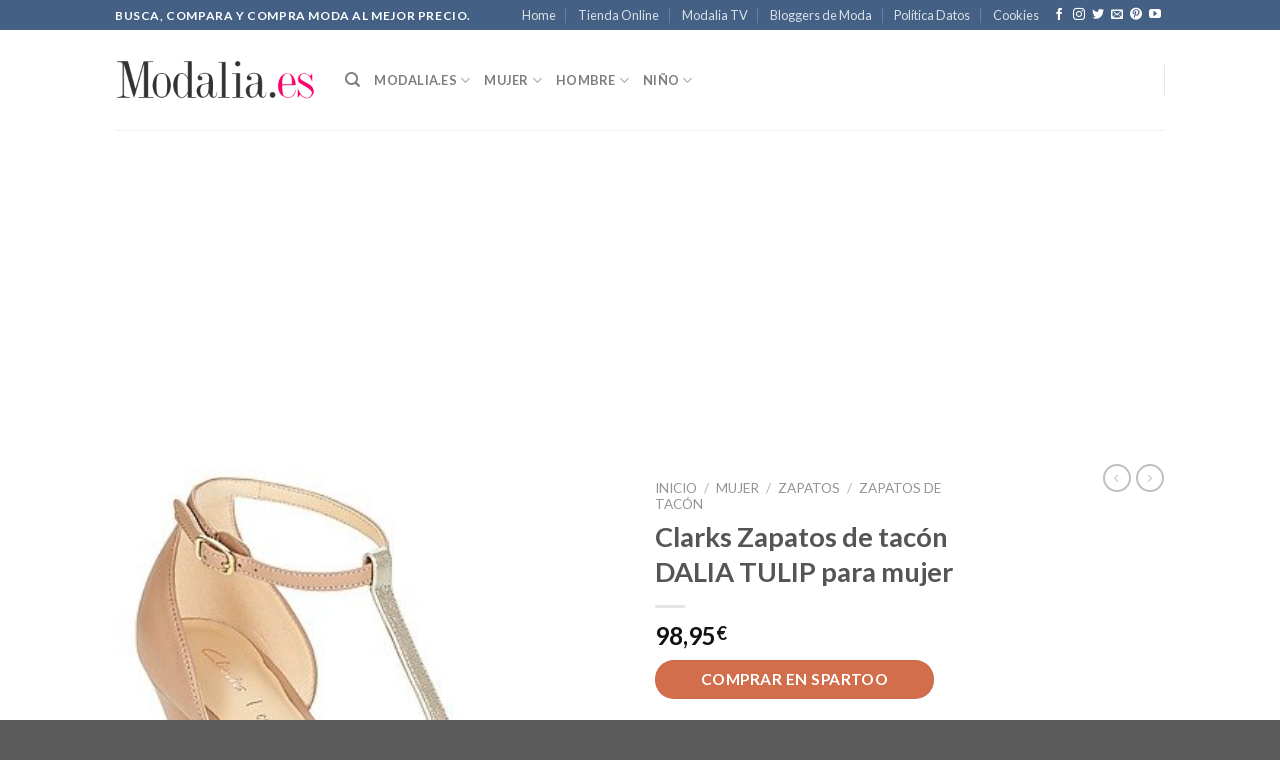

--- FILE ---
content_type: text/html; charset=UTF-8
request_url: https://shopping.modalia.es/comprar/clarks-zapatos-de-tacon-dalia-tulip-para-mujer/
body_size: 29202
content:
<!DOCTYPE html>
<!--[if IE 9 ]> <html lang="es" class="ie9 loading-site no-js"> <![endif]-->
<!--[if IE 8 ]> <html lang="es" class="ie8 loading-site no-js"> <![endif]-->
<!--[if (gte IE 9)|!(IE)]><!--><html lang="es" class="loading-site no-js"> <!--<![endif]-->
<head>
<meta charset="UTF-8" />
<link rel="profile" href="http://gmpg.org/xfn/11" />
<link rel="pingback" href="" />
<script>(function(html){html.className = html.className.replace(/\bno-js\b/,'js')})(document.documentElement);</script>
<title>Comprar Clarks Zapatos de tacón DALIA TULIP para mujer Primavera Verano 2020</title>
<meta name="viewport" content="width=device-width, initial-scale=1, maximum-scale=1" />
<!-- This site is optimized with the Yoast SEO plugin v13.5 - https://yoast.com/wordpress/plugins/seo/ -->
<meta name="description" content="Compra Clarks Zapatos de tacón DALIA TULIP para mujer Nueva colección Primavera Verano 2020. Busca, compara y compra al mejor precio."/>
<meta name="robots" content="max-snippet:-1, max-image-preview:large, max-video-preview:-1"/>
<link rel="canonical" href="https://shopping.modalia.es/comprar/clarks-zapatos-de-tacon-dalia-tulip-para-mujer/" />
<meta property="og:locale" content="es_ES" />
<meta property="og:type" content="article" />
<meta property="og:title" content="Comprar Clarks Zapatos de tacón DALIA TULIP para mujer Primavera Verano 2020" />
<meta property="og:description" content="Compra Clarks Zapatos de tacón DALIA TULIP para mujer Nueva colección Primavera Verano 2020. Busca, compara y compra al mejor precio." />
<meta property="og:url" content="https://shopping.modalia.es/comprar/clarks-zapatos-de-tacon-dalia-tulip-para-mujer/" />
<meta property="og:site_name" content="Modalia Shopping" />
<meta property="og:image" content="https://shopping.modalia.es/wp-content/uploads/2018/08/6751127_350_A.jpg" />
<meta property="og:image:secure_url" content="https://shopping.modalia.es/wp-content/uploads/2018/08/6751127_350_A.jpg" />
<meta property="og:image:width" content="350" />
<meta property="og:image:height" content="350" />
<meta name="twitter:card" content="summary" />
<meta name="twitter:description" content="Compra Clarks Zapatos de tacón DALIA TULIP para mujer Nueva colección Primavera Verano 2020. Busca, compara y compra al mejor precio." />
<meta name="twitter:title" content="Comprar Clarks Zapatos de tacón DALIA TULIP para mujer Primavera Verano 2020" />
<meta name="twitter:image" content="https://shopping.modalia.es/wp-content/uploads/2018/08/6751127_350_A.jpg" />
<script type='application/ld+json' class='yoast-schema-graph yoast-schema-graph--main'>{"@context":"https://schema.org","@graph":[{"@type":"Organization","@id":"https://shopping.modalia.es/#organization","name":"Modalia.es","url":"https://shopping.modalia.es/","sameAs":[],"logo":{"@type":"ImageObject","@id":"https://shopping.modalia.es/#logo","inLanguage":"es","url":"https://shopping.modalia.es/wp-content/uploads/2019/08/logo-modalia.png","width":300,"height":75,"caption":"Modalia.es"},"image":{"@id":"https://shopping.modalia.es/#logo"}},{"@type":"WebSite","@id":"https://shopping.modalia.es/#website","url":"https://shopping.modalia.es/","name":"Modalia Shopping","inLanguage":"es","description":"Busca, compara y compra moda al mejor precio.","publisher":{"@id":"https://shopping.modalia.es/#organization"},"potentialAction":[{"@type":"SearchAction","target":"https://shopping.modalia.es/?s={search_term_string}","query-input":"required name=search_term_string"}]},{"@type":"ImageObject","@id":"https://shopping.modalia.es/comprar/clarks-zapatos-de-tacon-dalia-tulip-para-mujer/#primaryimage","inLanguage":"es","url":"https://shopping.modalia.es/wp-content/uploads/2018/08/6751127_350_A.jpg","width":350,"height":350,"caption":"Clarks Zapatos de tac\u00f3n DALIA TULIP para mujer"},{"@type":"WebPage","@id":"https://shopping.modalia.es/comprar/clarks-zapatos-de-tacon-dalia-tulip-para-mujer/#webpage","url":"https://shopping.modalia.es/comprar/clarks-zapatos-de-tacon-dalia-tulip-para-mujer/","name":"Comprar Clarks Zapatos de tac\u00f3n DALIA TULIP para mujer Primavera Verano 2020","isPartOf":{"@id":"https://shopping.modalia.es/#website"},"inLanguage":"es","primaryImageOfPage":{"@id":"https://shopping.modalia.es/comprar/clarks-zapatos-de-tacon-dalia-tulip-para-mujer/#primaryimage"},"datePublished":"2018-08-04T17:02:42+00:00","dateModified":"2018-08-04T17:02:42+00:00","description":"Compra Clarks Zapatos de tac\u00f3n DALIA TULIP para mujer Nueva colecci\u00f3n Primavera Verano 2020. Busca, compara y compra al mejor precio.","potentialAction":[{"@type":"ReadAction","target":["https://shopping.modalia.es/comprar/clarks-zapatos-de-tacon-dalia-tulip-para-mujer/"]}]}]}</script>
<!-- / Yoast SEO plugin. -->
<link rel='dns-prefetch' href='//fonts.googleapis.com' />
<link rel='dns-prefetch' href='//s.w.org' />
<link rel="alternate" type="application/rss+xml" title="Modalia Shopping &raquo; Feed" href="https://shopping.modalia.es/feed/" />
<!-- <link rel='stylesheet' id='wp-block-library-css'  href='https://shopping.modalia.es/wp-includes/css/dist/block-library/style.min.css?ver=4518be' type='text/css' media='all' /> -->
<!-- <link rel='stylesheet' id='wc-block-style-css'  href='https://shopping.modalia.es/wp-content/plugins/woocommerce/packages/woocommerce-blocks/build/style.css?ver=2.5.14' type='text/css' media='all' /> -->
<!-- <link rel='stylesheet' id='photoswipe-css'  href='https://shopping.modalia.es/wp-content/plugins/woocommerce/assets/css/photoswipe/photoswipe.min.css?ver=94541b' type='text/css' media='all' /> -->
<!-- <link rel='stylesheet' id='photoswipe-default-skin-css'  href='https://shopping.modalia.es/wp-content/plugins/woocommerce/assets/css/photoswipe/default-skin/default-skin.min.css?ver=94541b' type='text/css' media='all' /> -->
<link rel="stylesheet" type="text/css" href="//shopping.modalia.es/wp-content/cache/wpfc-minified/95vu8oob/abr3q.css" media="all"/>
<style id='woocommerce-inline-inline-css' type='text/css'>
.woocommerce form .form-row .required { visibility: visible; }
</style>
<!-- <link rel='stylesheet' id='flatsome-icons-css'  href='https://shopping.modalia.es/wp-content/themes/flatsome/assets/css/fl-icons.css?ver=3.11' type='text/css' media='all' /> -->
<!-- <link rel='stylesheet' id='flatsome-main-css'  href='https://shopping.modalia.es/wp-content/themes/flatsome/assets/css/flatsome.css?ver=3.11.0' type='text/css' media='all' /> -->
<!-- <link rel='stylesheet' id='flatsome-shop-css'  href='https://shopping.modalia.es/wp-content/themes/flatsome/assets/css/flatsome-shop.css?ver=3.11.0' type='text/css' media='all' /> -->
<!-- <link rel='stylesheet' id='flatsome-style-css'  href='https://shopping.modalia.es/wp-content/themes/flatsome-child/style.css?ver=3.0' type='text/css' media='all' /> -->
<link rel="stylesheet" type="text/css" href="//shopping.modalia.es/wp-content/cache/wpfc-minified/1dlnonlw/abr1j.css" media="all"/>
<link rel='stylesheet' id='flatsome-googlefonts-css'  href='//fonts.googleapis.com/css?family=Lato%3Aregular%2C700%2C400%2C700%7CDancing+Script%3Aregular%2Cdefault&#038;display=swap&#038;ver=3.9' type='text/css' media='all' />
<script src='//shopping.modalia.es/wp-content/cache/wpfc-minified/g0uzgdqp/abr1j.js' type="text/javascript"></script>
<!-- <script type='text/javascript' src='https://shopping.modalia.es/wp-includes/js/jquery/jquery.js?ver=1.12.4-wp'></script> -->
<!-- <script type='text/javascript' src='https://shopping.modalia.es/wp-includes/js/jquery/jquery-migrate.min.js?ver=1.4.1'></script> -->
<link rel='https://api.w.org/' href='https://shopping.modalia.es/wp-json/' />
<link rel="wlwmanifest" type="application/wlwmanifest+xml" href="https://shopping.modalia.es/wp-includes/wlwmanifest.xml" /> 
<link rel='shortlink' href='https://shopping.modalia.es/?p=53672' />
<link rel="alternate" type="application/json+oembed" href="https://shopping.modalia.es/wp-json/oembed/1.0/embed?url=https%3A%2F%2Fshopping.modalia.es%2Fcomprar%2Fclarks-zapatos-de-tacon-dalia-tulip-para-mujer%2F" />
<link rel="alternate" type="text/xml+oembed" href="https://shopping.modalia.es/wp-json/oembed/1.0/embed?url=https%3A%2F%2Fshopping.modalia.es%2Fcomprar%2Fclarks-zapatos-de-tacon-dalia-tulip-para-mujer%2F&#038;format=xml" />
<link rel='amphtml' href='https://shopping.modalia.es/comprar/clarks-zapatos-de-tacon-dalia-tulip-para-mujer/amp/' /><style>.bg{opacity: 0; transition: opacity 1s; -webkit-transition: opacity 1s;} .bg-loaded{opacity: 1;}</style><!--[if IE]><link rel="stylesheet" type="text/css" href="https://shopping.modalia.es/wp-content/themes/flatsome/assets/css/ie-fallback.css"><script src="//cdnjs.cloudflare.com/ajax/libs/html5shiv/3.6.1/html5shiv.js"></script><script>var head = document.getElementsByTagName('head')[0],style = document.createElement('style');style.type = 'text/css';style.styleSheet.cssText = ':before,:after{content:none !important';head.appendChild(style);setTimeout(function(){head.removeChild(style);}, 0);</script><script src="https://shopping.modalia.es/wp-content/themes/flatsome/assets/libs/ie-flexibility.js"></script><![endif]-->	<noscript><style>.woocommerce-product-gallery{ opacity: 1 !important; }</style></noscript>
<link rel="icon" href="https://shopping.modalia.es/wp-content/uploads/2019/08/logo-instagram.jpg" sizes="32x32" />
<link rel="icon" href="https://shopping.modalia.es/wp-content/uploads/2019/08/logo-instagram.jpg" sizes="192x192" />
<link rel="apple-touch-icon" href="https://shopping.modalia.es/wp-content/uploads/2019/08/logo-instagram.jpg" />
<meta name="msapplication-TileImage" content="https://shopping.modalia.es/wp-content/uploads/2019/08/logo-instagram.jpg" />
<style id="custom-css" type="text/css">:root {--primary-color: #446084;}.header-main{height: 100px}#logo img{max-height: 100px}#logo{width:200px;}.header-top{min-height: 30px}.has-transparent + .page-title:first-of-type,.has-transparent + #main > .page-title,.has-transparent + #main > div > .page-title,.has-transparent + #main .page-header-wrapper:first-of-type .page-title{padding-top: 130px;}.header.show-on-scroll,.stuck .header-main{height:70px!important}.stuck #logo img{max-height: 70px!important}.header-bottom {background-color: #f1f1f1}.stuck .header-main .nav > li > a{line-height: 50px }@media (max-width: 549px) {.header-main{height: 70px}#logo img{max-height: 70px}}body{font-family:"Lato", sans-serif}body{font-weight: 400}.nav > li > a {font-family:"Lato", sans-serif;}.nav > li > a {font-weight: 700;}h1,h2,h3,h4,h5,h6,.heading-font, .off-canvas-center .nav-sidebar.nav-vertical > li > a{font-family: "Lato", sans-serif;}h1,h2,h3,h4,h5,h6,.heading-font,.banner h1,.banner h2{font-weight: 700;}.alt-font{font-family: "Dancing Script", sans-serif;}.shop-page-title.featured-title .title-bg{ background-image: url(https://shopping.modalia.es/wp-content/uploads/2018/08/6751127_350_A.jpg)!important;}@media screen and (min-width: 550px){.products .box-vertical .box-image{min-width: 247px!important;width: 247px!important;}}.footer-2{background-color: #ffffff}/* Custom CSS */.button, button, input[type='submit'], input[type='reset'], input[type='button'] {padding: 0 2.9em;}/* Custom CSS Tablet */@media (max-width: 849px){.button, button, input[type='submit'], input[type='reset'], input[type='button'] {padding: 0 6.5em;font-size: 1.40em;}}/* Custom CSS Mobile */@media (max-width: 549px){.button, button, input[type='submit'], input[type='reset'], input[type='button'] {padding: 0 3.5em;font-size: 1.05em;}}.label-new.menu-item > a:after{content:"Nuevo";}.label-hot.menu-item > a:after{content:"Caliente";}.label-sale.menu-item > a:after{content:"Oferta";}.label-popular.menu-item > a:after{content:"Popular";}</style></head>
<body class="product-template-default single single-product postid-53672 theme-flatsome woocommerce woocommerce-page woocommerce-no-js lightbox nav-dropdown-has-arrow">
<a class="skip-link screen-reader-text" href="#main">Skip to content</a>
<div id="wrapper">
<header id="header" class="header has-sticky sticky-jump">
<div class="header-wrapper">
<div id="top-bar" class="header-top hide-for-sticky nav-dark">
<div class="flex-row container">
<div class="flex-col hide-for-medium flex-left">
<ul class="nav nav-left medium-nav-center nav-small  nav-divided">
<li class="html custom html_topbar_left"><strong class="uppercase">Busca, compara y compra moda al mejor precio.</strong></li>          </ul>
</div>
<div class="flex-col hide-for-medium flex-center">
<ul class="nav nav-center nav-small  nav-divided">
</ul>
</div>
<div class="flex-col hide-for-medium flex-right">
<ul class="nav top-bar-nav nav-right nav-small  nav-divided">
<li id="menu-item-43524" class="menu-item menu-item-type-custom menu-item-object-custom menu-item-43524"><a href="https://www.modalia.es" class="nav-top-link">Home</a></li>
<li id="menu-item-43525" class="menu-item menu-item-type-custom menu-item-object-custom menu-item-43525"><a href="https://ottro.com" class="nav-top-link">Tienda Online</a></li>
<li id="menu-item-43526" class="menu-item menu-item-type-custom menu-item-object-custom menu-item-43526"><a href="http://modaliatv.com" class="nav-top-link">Modalia TV</a></li>
<li id="menu-item-43527" class="menu-item menu-item-type-custom menu-item-object-custom menu-item-43527"><a href="http://bloggers.modalia.es" class="nav-top-link">Bloggers de Moda</a></li>
<li id="menu-item-64957" class="menu-item menu-item-type-custom menu-item-object-custom menu-item-64957"><a href="https://www.modalia.es/politica-datos" class="nav-top-link">Política Datos</a></li>
<li id="menu-item-64958" class="menu-item menu-item-type-custom menu-item-object-custom menu-item-64958"><a href="https://www.modalia.es/cookies" class="nav-top-link">Cookies</a></li>
<li class="html header-social-icons ml-0">
<div class="social-icons follow-icons" ><a href="https://es-es.facebook.com/modalia.es/" target="_blank" data-label="Facebook"  rel="noopener noreferrer nofollow" class="icon plain facebook tooltip" title="Síguenos en Facebook"><i class="icon-facebook" ></i></a><a href="https://www.instagram.com/modalia_es/" target="_blank" rel="noopener noreferrer nofollow" data-label="Instagram" class="icon plain  instagram tooltip" title="Síguenos en Instagram"><i class="icon-instagram" ></i></a><a href="https://twitter.com/modalia" target="_blank"  data-label="Twitter"  rel="noopener noreferrer nofollow" class="icon plain  twitter tooltip" title="Síguenos en Twitter"><i class="icon-twitter" ></i></a><a href="mailto:your@email" data-label="E-mail"  rel="nofollow" class="icon plain  email tooltip" title="Envíanos un email"><i class="icon-envelop" ></i></a><a href="https://www.pinterest.es/modaliaspain/" target="_blank" rel="noopener noreferrer nofollow"  data-label="Pinterest"  class="icon plain  pinterest tooltip" title="Síguenos en Pinterest"><i class="icon-pinterest" ></i></a><a href="https://www.youtube.com/user/modalia" target="_blank" rel="noopener noreferrer nofollow" data-label="YouTube" class="icon plain  youtube tooltip" title="Síguenos en Youtube"><i class="icon-youtube" ></i></a></div></li>          </ul>
</div>
<div class="flex-col show-for-medium flex-grow">
<ul class="nav nav-center nav-small mobile-nav  nav-divided">
<li class="html custom html_topbar_left"><strong class="uppercase">Busca, compara y compra moda al mejor precio.</strong></li>          </ul>
</div>
</div>
</div>
<div id="masthead" class="header-main ">
<div class="header-inner flex-row container logo-left medium-logo-center" role="navigation">
<!-- Logo -->
<div id="logo" class="flex-col logo">
<!-- Header logo -->
<a href="https://shopping.modalia.es/" title="Modalia Shopping - Busca, compara y compra moda al mejor precio." rel="home">
<img width="200" height="100" src="https://shopping.modalia.es/wp-content/uploads/2017/12/modalia-shopping.png" class="header_logo header-logo" alt="Modalia Shopping"/><img  width="200" height="100" src="https://shopping.modalia.es/wp-content/uploads/2017/12/modalia-shopping.png" class="header-logo-dark" alt="Modalia Shopping"/></a>
</div>
<!-- Mobile Left Elements -->
<div class="flex-col show-for-medium flex-left">
<ul class="mobile-nav nav nav-left ">
<li class="nav-icon has-icon">
<a href="#" data-open="#main-menu" data-pos="left" data-bg="main-menu-overlay" data-color="" class="is-small" aria-label="Menú" aria-controls="main-menu" aria-expanded="false">
<i class="icon-menu" ></i>
</a>
</li>            </ul>
</div>
<!-- Left Elements -->
<div class="flex-col hide-for-medium flex-left
flex-grow">
<ul class="header-nav header-nav-main nav nav-left  nav-uppercase" >
<li class="header-search header-search-dropdown has-icon has-dropdown menu-item-has-children">
<a href="#" aria-label="Buscar" class="is-small"><i class="icon-search" ></i></a>
<ul class="nav-dropdown nav-dropdown-default">
<li class="header-search-form search-form html relative has-icon">
<div class="header-search-form-wrapper">
<div class="searchform-wrapper ux-search-box relative is-normal"><form role="search" method="get" class="searchform" action="https://shopping.modalia.es/">
<div class="flex-row relative">
<div class="flex-col flex-grow">
<label class="screen-reader-text" for="woocommerce-product-search-field-0">Buscar por:</label>
<input type="search" id="woocommerce-product-search-field-0" class="search-field mb-0" placeholder="Buscar&hellip;" value="" name="s" />
<input type="hidden" name="post_type" value="product" />
</div>
<div class="flex-col">
<button type="submit" value="Buscar" class="ux-search-submit submit-button secondary button icon mb-0">
<i class="icon-search" ></i>			</button>
</div>
</div>
<div class="live-search-results text-left z-top"></div>
</form>
</div>	</div>
</li>	</ul>
</li>
<li id="menu-item-40047" class="menu-item menu-item-type-custom menu-item-object-custom menu-item-has-children menu-item-40047 has-dropdown"><a href="#" class="nav-top-link">Modalia.es<i class="icon-angle-down" ></i></a>
<ul class="sub-menu nav-dropdown nav-dropdown-default">
<li id="menu-item-40048" class="menu-item menu-item-type-custom menu-item-object-custom menu-item-has-children menu-item-40048 nav-dropdown-col"><a href="#">Secciones</a>
<ul class="sub-menu nav-column nav-dropdown-default">
<li id="menu-item-40046" class="menu-item menu-item-type-custom menu-item-object-custom menu-item-40046"><a href="https://www.modalia.es/disenadores.html">Diseñadores</a></li>
<li id="menu-item-40049" class="menu-item menu-item-type-custom menu-item-object-custom menu-item-40049"><a href="https://www.modalia.es/estilo-de-vida.html">Estilo de vida</a></li>
<li id="menu-item-40050" class="menu-item menu-item-type-custom menu-item-object-custom menu-item-40050"><a href="https://www.modalia.es/belleza.html">Belleza</a></li>
<li id="menu-item-40051" class="menu-item menu-item-type-custom menu-item-object-custom menu-item-40051"><a href="https://www.modalia.es/moda.html">Moda</a></li>
<li id="menu-item-40052" class="menu-item menu-item-type-custom menu-item-object-custom menu-item-40052"><a href="https://www.modalia.es/negocios.html">Negocios</a></li>
<li id="menu-item-40053" class="menu-item menu-item-type-custom menu-item-object-custom menu-item-40053"><a href="https://www.modalia.es/topmodels.html">Top Models</a></li>
<li id="menu-item-40055" class="menu-item menu-item-type-custom menu-item-object-custom menu-item-40055"><a href="https://www.modalia.es/novias.html">Novias</a></li>
<li id="menu-item-40056" class="menu-item menu-item-type-custom menu-item-object-custom menu-item-40056"><a href="https://www.modalia.es/celebrities.html">Celebrities</a></li>
<li id="menu-item-40057" class="menu-item menu-item-type-custom menu-item-object-custom menu-item-40057"><a href="https://www.modalia.es/bloggers-de-moda.html">Bloggers</a></li>
</ul>
</li>
</ul>
</li>
<li id="menu-item-40058" class="menu-item menu-item-type-custom menu-item-object-custom menu-item-has-children menu-item-40058 has-dropdown"><a href="#" class="nav-top-link">Mujer<i class="icon-angle-down" ></i></a>
<ul class="sub-menu nav-dropdown nav-dropdown-default">
<li id="menu-item-40059" class="menu-item menu-item-type-custom menu-item-object-custom menu-item-has-children menu-item-40059 nav-dropdown-col"><a href="#">Ropa</a>
<ul class="sub-menu nav-column nav-dropdown-default">
<li id="menu-item-40062" class="menu-item menu-item-type-custom menu-item-object-custom menu-item-40062"><a href="https://shopping.modalia.es/comprar-coleccion/mujer/ropa/abrigos/">Abrigos</a></li>
<li id="menu-item-40063" class="menu-item menu-item-type-custom menu-item-object-custom menu-item-40063"><a href="https://shopping.modalia.es/comprar-coleccion/mujer/ropa/blusas-ropa/">Blusas</a></li>
<li id="menu-item-40064" class="menu-item menu-item-type-custom menu-item-object-custom menu-item-40064"><a href="https://shopping.modalia.es/comprar-coleccion/mujer/ropa/blusas-y-blusones/">Blusas y Blusones</a></li>
<li id="menu-item-40065" class="menu-item menu-item-type-custom menu-item-object-custom menu-item-40065"><a href="https://shopping.modalia.es/comprar-coleccion/mujer/ropa/camisetas-y-tops/">Camisetas y Tops</a></li>
<li id="menu-item-40066" class="menu-item menu-item-type-custom menu-item-object-custom menu-item-40066"><a href="https://shopping.modalia.es/comprar-coleccion/mujer/ropa/chaquetas/">Chaquetas</a></li>
<li id="menu-item-40067" class="menu-item menu-item-type-custom menu-item-object-custom menu-item-40067"><a href="https://shopping.modalia.es/comprar-coleccion/mujer/ropa/faldas/">Faldas</a></li>
<li id="menu-item-40069" class="menu-item menu-item-type-custom menu-item-object-custom menu-item-40069"><a href="https://shopping.modalia.es/comprar-coleccion/mujer/ropa/pantalones/">Pantalones</a></li>
<li id="menu-item-40070" class="menu-item menu-item-type-custom menu-item-object-custom menu-item-40070"><a href="https://shopping.modalia.es/comprar-coleccion/mujer/ropa/vaqueros/">Vaqueros</a></li>
<li id="menu-item-40071" class="menu-item menu-item-type-custom menu-item-object-custom menu-item-40071"><a href="https://shopping.modalia.es/comprar-coleccion/mujer/ropa/vestidos/">Vestidos</a></li>
</ul>
</li>
<li id="menu-item-40060" class="menu-item menu-item-type-custom menu-item-object-custom menu-item-has-children menu-item-40060 nav-dropdown-col"><a href="#">Zapatos</a>
<ul class="sub-menu nav-column nav-dropdown-default">
<li id="menu-item-40072" class="menu-item menu-item-type-custom menu-item-object-custom menu-item-40072"><a href="https://shopping.modalia.es/comprar-coleccion/mujer/zapatos/bailarinas/">Bailarinas</a></li>
<li id="menu-item-40073" class="menu-item menu-item-type-custom menu-item-object-custom menu-item-40073"><a href="https://shopping.modalia.es/comprar-coleccion/mujer/zapatos/botas/">Botas</a></li>
<li id="menu-item-40074" class="menu-item menu-item-type-custom menu-item-object-custom menu-item-40074"><a href="https://shopping.modalia.es/comprar-coleccion/mujer/zapatos/botines/">Botines</a></li>
<li id="menu-item-40075" class="menu-item menu-item-type-custom menu-item-object-custom menu-item-40075"><a href="https://shopping.modalia.es/comprar-coleccion/mujer/zapatos/con-cordones/">Con Cordones</a></li>
<li id="menu-item-40076" class="menu-item menu-item-type-custom menu-item-object-custom menu-item-40076"><a href="https://shopping.modalia.es/comprar-coleccion/mujer/zapatos/mocasines-zapatos/">Mocasines</a></li>
<li id="menu-item-40077" class="menu-item menu-item-type-custom menu-item-object-custom menu-item-40077"><a href="https://shopping.modalia.es/comprar-coleccion/mujer/zapatos/pantuflas/">Pantuflas</a></li>
<li id="menu-item-40078" class="menu-item menu-item-type-custom menu-item-object-custom menu-item-40078"><a href="https://shopping.modalia.es/comprar-coleccion/mujer/zapatos/sandalias-zapatos/">Sandalias</a></li>
<li id="menu-item-40079" class="menu-item menu-item-type-custom menu-item-object-custom menu-item-40079"><a href="https://shopping.modalia.es/comprar-coleccion/mujer/zapatos/zapatillas/">Zapatillas</a></li>
<li id="menu-item-40080" class="menu-item menu-item-type-custom menu-item-object-custom menu-item-40080"><a href="https://shopping.modalia.es/comprar-coleccion/mujer/zapatos/zapatos-altos/">Zapatos Altos</a></li>
<li id="menu-item-40081" class="menu-item menu-item-type-custom menu-item-object-custom menu-item-40081"><a href="https://shopping.modalia.es/comprar-coleccion/mujer/zapatos/zapatos-bajos/">Zapatos Bajos</a></li>
<li id="menu-item-40082" class="menu-item menu-item-type-custom menu-item-object-custom menu-item-40082"><a href="https://shopping.modalia.es/comprar-coleccion/mujer/zapatos/zapatos-con-cordones/">Zapatos con Cordones</a></li>
<li id="menu-item-40083" class="menu-item menu-item-type-custom menu-item-object-custom menu-item-40083"><a href="https://shopping.modalia.es/comprar-coleccion/mujer/zapatos/zapatos-de-salon-zapatos/">Zapatos de Salón</a></li>
<li id="menu-item-40084" class="menu-item menu-item-type-custom menu-item-object-custom menu-item-40084"><a href="https://shopping.modalia.es/comprar-coleccion/mujer/zapatos/zapatos-de-tacon/">Zapatos de Tacón</a></li>
<li id="menu-item-40085" class="menu-item menu-item-type-custom menu-item-object-custom menu-item-40085"><a href="https://shopping.modalia.es/comprar-coleccion/mujer/zapatos/zuecos/">Zuecos</a></li>
</ul>
</li>
<li id="menu-item-40061" class="menu-item menu-item-type-custom menu-item-object-custom menu-item-40061"><a href="#">Complementos</a></li>
</ul>
</li>
<li id="menu-item-43528" class="menu-item menu-item-type-custom menu-item-object-custom menu-item-has-children menu-item-43528 has-dropdown"><a href="#" class="nav-top-link">Hombre<i class="icon-angle-down" ></i></a>
<ul class="sub-menu nav-dropdown nav-dropdown-default">
<li id="menu-item-43529" class="menu-item menu-item-type-custom menu-item-object-custom menu-item-has-children menu-item-43529 nav-dropdown-col"><a href="#">Ropa</a>
<ul class="sub-menu nav-column nav-dropdown-default">
<li id="menu-item-43530" class="menu-item menu-item-type-custom menu-item-object-custom menu-item-43530"><a href="https://shopping.modalia.es/comprar-coleccion/hombre/ropa-hombre/abrigos-ropa-hombre/">Abrigos</a></li>
<li id="menu-item-43531" class="menu-item menu-item-type-custom menu-item-object-custom menu-item-43531"><a href="https://shopping.modalia.es/comprar-coleccion/hombre/ropa-hombre/calcetines/">Calcetines</a></li>
<li id="menu-item-43532" class="menu-item menu-item-type-custom menu-item-object-custom menu-item-43532"><a href="https://shopping.modalia.es/comprar-coleccion/hombre/ropa-hombre/camisas-ropa-hombre/">Camisas</a></li>
<li id="menu-item-43533" class="menu-item menu-item-type-custom menu-item-object-custom menu-item-43533"><a href="https://shopping.modalia.es/comprar-coleccion/hombre/ropa-hombre/camisetas-ropa-hombre/">Camisetas</a></li>
<li id="menu-item-43534" class="menu-item menu-item-type-custom menu-item-object-custom menu-item-43534"><a href="https://shopping.modalia.es/comprar-coleccion/hombre/ropa-hombre/chaquetas-ropa-hombre/">Chaquetas</a></li>
<li id="menu-item-43535" class="menu-item menu-item-type-custom menu-item-object-custom menu-item-43535"><a href="https://shopping.modalia.es/comprar-coleccion/hombre/ropa-hombre/chaquetas-de-punto-y-jerseis-ropa-hombre/">Sudaderas</a></li>
<li id="menu-item-43536" class="menu-item menu-item-type-custom menu-item-object-custom menu-item-43536"><a href="https://shopping.modalia.es/comprar-coleccion/hombre/ropa-hombre/chaquetas-y-americanas/">Chaquetas</a></li>
<li id="menu-item-43537" class="menu-item menu-item-type-custom menu-item-object-custom menu-item-43537"><a href="https://shopping.modalia.es/comprar-coleccion/hombre/ropa-hombre/jerseis-de-punto-y-sudaderas/">Jerséis</a></li>
<li id="menu-item-43538" class="menu-item menu-item-type-custom menu-item-object-custom menu-item-43538"><a href="https://shopping.modalia.es/comprar-coleccion/hombre/ropa-hombre/pantalones-ropa-hombre/">Pantalones</a></li>
<li id="menu-item-43539" class="menu-item menu-item-type-custom menu-item-object-custom menu-item-43539"><a href="https://shopping.modalia.es/comprar-coleccion/hombre/ropa-hombre/trajes/">Trajes</a></li>
<li id="menu-item-43540" class="menu-item menu-item-type-custom menu-item-object-custom menu-item-43540"><a href="https://shopping.modalia.es/comprar-coleccion/hombre/ropa-hombre/vaqueros-ropa-hombre/">Vaqueros</a></li>
</ul>
</li>
<li id="menu-item-43541" class="menu-item menu-item-type-custom menu-item-object-custom menu-item-has-children menu-item-43541 nav-dropdown-col"><a href="#">Zapatos</a>
<ul class="sub-menu nav-column nav-dropdown-default">
<li id="menu-item-43542" class="menu-item menu-item-type-custom menu-item-object-custom menu-item-43542"><a href="https://shopping.modalia.es/comprar-coleccion/hombre/zapatos-hombre/botas-y-botines/">Botas y botines</a></li>
<li id="menu-item-43543" class="menu-item menu-item-type-custom menu-item-object-custom menu-item-43543"><a href="https://shopping.modalia.es/comprar-coleccion/hombre/zapatos-hombre/zapatillas-zapatos-hombre/">Zapatillas</a></li>
<li id="menu-item-43544" class="menu-item menu-item-type-custom menu-item-object-custom menu-item-43544"><a href="https://shopping.modalia.es/comprar-coleccion/hombre/zapatos-hombre/zapatos-abiertos/">Zapatos Abiertos</a></li>
<li id="menu-item-43545" class="menu-item menu-item-type-custom menu-item-object-custom menu-item-43545"><a href="https://shopping.modalia.es/comprar-coleccion/hombre/zapatos-hombre/zapatos-bajos-zapatos-hombre/">Zapatos</a></li>
<li id="menu-item-43546" class="menu-item menu-item-type-custom menu-item-object-custom menu-item-43546"><a href="https://shopping.modalia.es/comprar-coleccion/hombre/zapatos-hombre/zapatos-con-cordones-zapatos-hombre/">Zapatos con cordones</a></li>
</ul>
</li>
</ul>
</li>
<li id="menu-item-43552" class="menu-item menu-item-type-custom menu-item-object-custom menu-item-has-children menu-item-43552 has-dropdown"><a href="#" class="nav-top-link">Niño<i class="icon-angle-down" ></i></a>
<ul class="sub-menu nav-dropdown nav-dropdown-default">
<li id="menu-item-43567" class="menu-item menu-item-type-custom menu-item-object-custom menu-item-has-children menu-item-43567 nav-dropdown-col"><a href="#">Ropa</a>
<ul class="sub-menu nav-column nav-dropdown-default">
<li id="menu-item-43553" class="menu-item menu-item-type-custom menu-item-object-custom menu-item-43553"><a href="/comprar-coleccion/nino/ropa-nino/camisas-y-camisetas/">Camisetas y Camisas</a></li>
<li id="menu-item-43557" class="menu-item menu-item-type-custom menu-item-object-custom menu-item-43557"><a href="/comprar-coleccion/nino/ropa-nino/chaquetas-y-abrigos/">Chaquetas y abrigos</a></li>
<li id="menu-item-43558" class="menu-item menu-item-type-custom menu-item-object-custom menu-item-43558"><a href="/comprar-coleccion/nino/ropa-nino/faldas-ropa-nino/">Faldas</a></li>
<li id="menu-item-43559" class="menu-item menu-item-type-custom menu-item-object-custom menu-item-43559"><a href="/comprar-coleccion/nino/ropa-nino/medias-y-calcetines/">Medias y Calcetines</a></li>
<li id="menu-item-43560" class="menu-item menu-item-type-custom menu-item-object-custom menu-item-43560"><a href="/comprar-coleccion/nino/ropa-nino/pantalones-y-vaqueros/">Vaqueros</a></li>
<li id="menu-item-43561" class="menu-item menu-item-type-custom menu-item-object-custom menu-item-43561"><a href="/comprar-coleccion/nino/ropa-nino/punto-y-sudaderas/">Sudaderas y Punto</a></li>
<li id="menu-item-43562" class="menu-item menu-item-type-custom menu-item-object-custom menu-item-43562"><a href="/comprar-coleccion/nino/ropa-nino/ropa-de-bano/">Bañadores y Bikinis</a></li>
<li id="menu-item-43563" class="menu-item menu-item-type-custom menu-item-object-custom menu-item-43563"><a href="/comprar-coleccion/nino/ropa-nino/ropa-interior/">Ropa interior</a></li>
<li id="menu-item-43564" class="menu-item menu-item-type-custom menu-item-object-custom menu-item-43564"><a href="/comprar-coleccion/nino/ropa-nino/sudaderas-y-jerseis-de-punto/">Sudaderas y jerséis de punto</a></li>
<li id="menu-item-43565" class="menu-item menu-item-type-custom menu-item-object-custom menu-item-43565"><a href="/comprar-coleccion/nino/ropa-nino/vestidos-ropa-nino/">Vestidos</a></li>
</ul>
</li>
<li id="menu-item-43566" class="menu-item menu-item-type-custom menu-item-object-custom menu-item-has-children menu-item-43566 nav-dropdown-col"><a href="/comprar-coleccion/nino/zapatos-nino/">Zapatos</a>
<ul class="sub-menu nav-column nav-dropdown-default">
<li id="menu-item-43568" class="menu-item menu-item-type-custom menu-item-object-custom menu-item-43568"><a href="/comprar-coleccion/nino/zapatos-nino/bailarinas-zapatos-nino/">Bailarinas</a></li>
<li id="menu-item-43569" class="menu-item menu-item-type-custom menu-item-object-custom menu-item-43569"><a href="/comprar-coleccion/nino/zapatos-nino/botas-zapatos-nino/">Botas</a></li>
<li id="menu-item-43570" class="menu-item menu-item-type-custom menu-item-object-custom menu-item-43570"><a href="/comprar-coleccion/nino/zapatos-nino/pantuflas-zapatos-nino/">Pantuflas</a></li>
<li id="menu-item-43571" class="menu-item menu-item-type-custom menu-item-object-custom menu-item-43571"><a href="/comprar-coleccion/nino/zapatos-nino/patucos-y-primeros-pasos/">Patucos</a></li>
<li id="menu-item-43572" class="menu-item menu-item-type-custom menu-item-object-custom menu-item-43572"><a href="/comprar-coleccion/nino/zapatos-nino/zapatillas-zapatos-nino/">Zapatillas</a></li>
<li id="menu-item-43573" class="menu-item menu-item-type-custom menu-item-object-custom menu-item-43573"><a href="/comprar-coleccion/nino/zapatos-nino/zapatos-abiertos-zapatos-nino/">Sandalias</a></li>
<li id="menu-item-43574" class="menu-item menu-item-type-custom menu-item-object-custom menu-item-43574"><a href="/comprar-coleccion/nino/zapatos-nino/zapatos-bajos-zapatos-nino/">Zapatos bajos</a></li>
</ul>
</li>
</ul>
</li>
</ul>
</div>
<!-- Right Elements -->
<div class="flex-col hide-for-medium flex-right">
<ul class="header-nav header-nav-main nav nav-right  nav-uppercase">
<li class="header-divider"></li>            </ul>
</div>
<!-- Mobile Right Elements -->
<div class="flex-col show-for-medium flex-right">
<ul class="mobile-nav nav nav-right ">
</ul>
</div>
</div>
<div class="container"><div class="top-divider full-width"></div></div>
</div>
<div class="header-bg-container fill"><div class="header-bg-image fill"></div><div class="header-bg-color fill"></div></div>		</div>
</header>
<main id="main" class="">
<div class="shop-container">
<div class="container">
<div class="woocommerce-notices-wrapper"></div></div>
<div id="product-53672" class="product type-product post-53672 status-publish first instock product_cat-zapatos-de-tacon product_tag-clarks has-post-thumbnail product-type-external">
<div class="product-container">
<div class="product-main">
<div class="row content-row mb-0">
<div class="product-gallery col large-6">
<div class="product-images relative mb-half has-hover woocommerce-product-gallery woocommerce-product-gallery--with-images woocommerce-product-gallery--columns-4 images" data-columns="4">
<div class="badge-container is-larger absolute left top z-1">
</div>
<div class="image-tools absolute top show-on-hover right z-3">
</div>
<figure class="woocommerce-product-gallery__wrapper product-gallery-slider slider slider-nav-small mb-half"
data-flickity-options='{
"cellAlign": "center",
"wrapAround": true,
"autoPlay": false,
"prevNextButtons":true,
"adaptiveHeight": true,
"imagesLoaded": true,
"lazyLoad": 1,
"dragThreshold" : 15,
"pageDots": false,
"rightToLeft": false       }'>
<div data-thumb="https://shopping.modalia.es/wp-content/uploads/2018/08/6751127_350_A.jpg" class="woocommerce-product-gallery__image slide first"><a href="https://shopping.modalia.es/wp-content/uploads/2018/08/6751127_350_A.jpg"><img width="350" height="350" src="https://shopping.modalia.es/wp-content/uploads/2018/08/6751127_350_A.jpg" class="wp-post-image skip-lazy" alt="Clarks Zapatos de tacón DALIA TULIP para mujer" title="Clarks Zapatos de tacón DALIA TULIP para mujer" data-caption="" data-src="https://shopping.modalia.es/wp-content/uploads/2018/08/6751127_350_A.jpg" data-large_image="https://shopping.modalia.es/wp-content/uploads/2018/08/6751127_350_A.jpg" data-large_image_width="350" data-large_image_height="350" /></a></div>  </figure>
<div class="image-tools absolute bottom left z-3">
<a href="#product-zoom" class="zoom-button button is-outline circle icon tooltip hide-for-small" title="Zoom">
<i class="icon-expand" ></i>    </a>
</div>
</div>
</div>
<div class="product-info summary col-fit col entry-summary product-summary text-left form-flat">
<nav class="woocommerce-breadcrumb breadcrumbs uppercase"><a href="https://shopping.modalia.es">Inicio</a> <span class="divider">&#47;</span> <a href="https://shopping.modalia.es/comprar-coleccion/mujer/">Mujer</a> <span class="divider">&#47;</span> <a href="https://shopping.modalia.es/comprar-coleccion/mujer/zapatos/">Zapatos</a> <span class="divider">&#47;</span> <a href="https://shopping.modalia.es/comprar-coleccion/mujer/zapatos/zapatos-de-tacon/">Zapatos de tacón</a></nav><h1 class="product-title product_title entry-title">
Clarks Zapatos de tacón DALIA TULIP para mujer</h1>
<div class="is-divider small"></div>
<ul class="next-prev-thumbs is-small show-for-medium">         <li class="prod-dropdown has-dropdown">
<a href="https://shopping.modalia.es/comprar/clarks-zapatos-de-tacon-mena-bloom-para-mujer-2/"  rel="next" class="button icon is-outline circle">
<i class="icon-angle-left" ></i>              </a>
<div class="nav-dropdown">
<a title="Clarks Zapatos de tacón MENA BLOOM para mujer" href="https://shopping.modalia.es/comprar/clarks-zapatos-de-tacon-mena-bloom-para-mujer-2/">
<img width="100" height="100" src="https://shopping.modalia.es/wp-content/uploads/2018/08/6751158_350_A.jpg" class="attachment-woocommerce_gallery_thumbnail size-woocommerce_gallery_thumbnail wp-post-image" alt="Clarks Zapatos de tacón MENA BLOOM para mujer" /></a>
</div>
</li>
<li class="prod-dropdown has-dropdown">
<a href="https://shopping.modalia.es/comprar/rieker-zapatos-de-tacon-slomiba-para-mujer/" rel="next" class="button icon is-outline circle">
<i class="icon-angle-right" ></i>              </a>
<div class="nav-dropdown">
<a title="Rieker Zapatos de tacón SLOMIBA para mujer" href="https://shopping.modalia.es/comprar/rieker-zapatos-de-tacon-slomiba-para-mujer/">
<img width="100" height="100" src="https://shopping.modalia.es/wp-content/uploads/2018/08/6750033_350_A.jpg" class="attachment-woocommerce_gallery_thumbnail size-woocommerce_gallery_thumbnail wp-post-image" alt="Rieker Zapatos de tacón SLOMIBA para mujer" /></a>
</div>
</li>
</ul><div class="price-wrapper">
<p class="price product-page-price ">
<span class="woocommerce-Price-amount amount">98,95<span class="woocommerce-Price-currencySymbol">&euro;</span></span></p>
</div>
<form class="cart" action="https://tc.tradetracker.net/?c=12712&#038;m=1153837&#038;a=256295&#038;u=https%3A%2F%2Fwww.spartoo.es%2FClarks_DALIA-TULIP-x6751127.php%3Fsx%3DF" method="get">
<button type="submit" class="single_add_to_cart_button button alt">Comprar en Spartoo</button>
<input type="hidden" name="c" value="12712" /><input type="hidden" name="m" value="1153837" /><input type="hidden" name="a" value="256295" /><input type="hidden" name="u" value="https://www.spartoo.es/Clarks_DALIA-TULIP-x6751127.php?sx=F" />
</form>
<div class="product_meta">
<span class="sku_wrapper">SKU: <span class="sku">6751127</span></span>
<span class="posted_in">Categoría: <a href="https://shopping.modalia.es/comprar-coleccion/mujer/zapatos/zapatos-de-tacon/" rel="tag">Zapatos de tacón</a></span>
<span class="tagged_as">Etiqueta: <a href="https://shopping.modalia.es/comprar-marca/clarks/" rel="tag">Clarks</a></span>
</div>
<div class="social-icons share-icons share-row relative" ><a href="whatsapp://send?text=Clarks%20Zapatos%20de%20tac%C3%B3n%20DALIA%20TULIP%20para%20mujer - https://shopping.modalia.es/comprar/clarks-zapatos-de-tacon-dalia-tulip-para-mujer/" data-action="share/whatsapp/share" class="icon button circle is-outline tooltip whatsapp show-for-medium" title="Share on WhatsApp"><i class="icon-whatsapp"></i></a><a href="//www.facebook.com/sharer.php?u=https://shopping.modalia.es/comprar/clarks-zapatos-de-tacon-dalia-tulip-para-mujer/" data-label="Facebook" onclick="window.open(this.href,this.title,'width=500,height=500,top=300px,left=300px');  return false;" rel="noopener noreferrer nofollow" target="_blank" class="icon button circle is-outline tooltip facebook" title="Compartir en Facebook"><i class="icon-facebook" ></i></a><a href="//twitter.com/share?url=https://shopping.modalia.es/comprar/clarks-zapatos-de-tacon-dalia-tulip-para-mujer/" onclick="window.open(this.href,this.title,'width=500,height=500,top=300px,left=300px');  return false;" rel="noopener noreferrer nofollow" target="_blank" class="icon button circle is-outline tooltip twitter" title="Compartir en Twitter"><i class="icon-twitter" ></i></a><a href="mailto:enteryour@addresshere.com?subject=Clarks%20Zapatos%20de%20tac%C3%B3n%20DALIA%20TULIP%20para%20mujer&amp;body=Check%20this%20out:%20https://shopping.modalia.es/comprar/clarks-zapatos-de-tacon-dalia-tulip-para-mujer/" rel="nofollow" class="icon button circle is-outline tooltip email" title="Envía por email"><i class="icon-envelop" ></i></a><a href="//pinterest.com/pin/create/button/?url=https://shopping.modalia.es/comprar/clarks-zapatos-de-tacon-dalia-tulip-para-mujer/&amp;media=https://shopping.modalia.es/wp-content/uploads/2018/08/6751127_350_A.jpg&amp;description=Clarks%20Zapatos%20de%20tac%C3%B3n%20DALIA%20TULIP%20para%20mujer" onclick="window.open(this.href,this.title,'width=500,height=500,top=300px,left=300px');  return false;" rel="noopener noreferrer nofollow" target="_blank" class="icon button circle is-outline tooltip pinterest" title="Pinear en Pinterest"><i class="icon-pinterest" ></i></a><a href="//www.linkedin.com/shareArticle?mini=true&url=https://shopping.modalia.es/comprar/clarks-zapatos-de-tacon-dalia-tulip-para-mujer/&title=Clarks%20Zapatos%20de%20tac%C3%B3n%20DALIA%20TULIP%20para%20mujer" onclick="window.open(this.href,this.title,'width=500,height=500,top=300px,left=300px');  return false;"  rel="noopener noreferrer nofollow" target="_blank" class="icon button circle is-outline tooltip linkedin" title="Share on LinkedIn"><i class="icon-linkedin" ></i></a></div>
</div>
<div id="product-sidebar" class="col large-2 hide-for-medium product-sidebar-small">
<div class="hide-for-off-canvas" style="width:100%"><ul class="next-prev-thumbs is-small nav-right text-right">         <li class="prod-dropdown has-dropdown">
<a href="https://shopping.modalia.es/comprar/clarks-zapatos-de-tacon-mena-bloom-para-mujer-2/"  rel="next" class="button icon is-outline circle">
<i class="icon-angle-left" ></i>              </a>
<div class="nav-dropdown">
<a title="Clarks Zapatos de tacón MENA BLOOM para mujer" href="https://shopping.modalia.es/comprar/clarks-zapatos-de-tacon-mena-bloom-para-mujer-2/">
<img width="100" height="100" src="https://shopping.modalia.es/wp-content/uploads/2018/08/6751158_350_A.jpg" class="attachment-woocommerce_gallery_thumbnail size-woocommerce_gallery_thumbnail wp-post-image" alt="Clarks Zapatos de tacón MENA BLOOM para mujer" /></a>
</div>
</li>
<li class="prod-dropdown has-dropdown">
<a href="https://shopping.modalia.es/comprar/rieker-zapatos-de-tacon-slomiba-para-mujer/" rel="next" class="button icon is-outline circle">
<i class="icon-angle-right" ></i>              </a>
<div class="nav-dropdown">
<a title="Rieker Zapatos de tacón SLOMIBA para mujer" href="https://shopping.modalia.es/comprar/rieker-zapatos-de-tacon-slomiba-para-mujer/">
<img width="100" height="100" src="https://shopping.modalia.es/wp-content/uploads/2018/08/6750033_350_A.jpg" class="attachment-woocommerce_gallery_thumbnail size-woocommerce_gallery_thumbnail wp-post-image" alt="Rieker Zapatos de tacón SLOMIBA para mujer" /></a>
</div>
</li>
</ul></div>		</div>
</div>
</div>
<div class="product-footer">
<div class="container">
<div class="woocommerce-tabs wc-tabs-wrapper container tabbed-content">
<ul class="tabs wc-tabs product-tabs small-nav-collapse nav nav-uppercase nav-line nav-left" role="tablist">
<li class="description_tab active" id="tab-title-description" role="tab" aria-controls="tab-description">
<a href="#tab-description">
Descripción					</a>
</li>
<li class="additional_information_tab " id="tab-title-additional_information" role="tab" aria-controls="tab-additional_information">
<a href="#tab-additional_information">
Información adicional					</a>
</li>
</ul>
<div class="tab-panels">
<div class="woocommerce-Tabs-panel woocommerce-Tabs-panel--description panel entry-content active" id="tab-description" role="tabpanel" aria-labelledby="tab-title-description">
<p>Zapatos de tacón Clarks DALIA TULIP en color Oro. Tallas disponibles: 36,37,38,39,40,41,42,35 1/2,37 1/2,41 1/2,39 1/2</p>
</div>
<div class="woocommerce-Tabs-panel woocommerce-Tabs-panel--additional_information panel entry-content " id="tab-additional_information" role="tabpanel" aria-labelledby="tab-title-additional_information">
<table class="woocommerce-product-attributes shop_attributes">
<tr class="woocommerce-product-attributes-item woocommerce-product-attributes-item--attribute_pa_talla">
<th class="woocommerce-product-attributes-item__label">Talla</th>
<td class="woocommerce-product-attributes-item__value"><p><a href="https://shopping.modalia.es/talla/36/" rel="tag">36</a>, <a href="https://shopping.modalia.es/talla/38/" rel="tag">38</a>, <a href="https://shopping.modalia.es/talla/40/" rel="tag">40</a>, <a href="https://shopping.modalia.es/talla/42/" rel="tag">42</a>, <a href="https://shopping.modalia.es/talla/35-1-2/" rel="tag">35 1/2</a>, <a href="https://shopping.modalia.es/talla/37/" rel="tag">37</a>, <a href="https://shopping.modalia.es/talla/37-1-2/" rel="tag">37 1/2</a>, <a href="https://shopping.modalia.es/talla/39/" rel="tag">39</a>, <a href="https://shopping.modalia.es/talla/39-1-2/" rel="tag">39 1/2</a>, <a href="https://shopping.modalia.es/talla/41/" rel="tag">41</a>, <a href="https://shopping.modalia.es/talla/41-1-2/" rel="tag">41 1/2</a></p>
</td>
</tr>
<tr class="woocommerce-product-attributes-item woocommerce-product-attributes-item--attribute_pa_color">
<th class="woocommerce-product-attributes-item__label">Color</th>
<td class="woocommerce-product-attributes-item__value"><p><a href="https://shopping.modalia.es/color/oro/" rel="tag">Oro</a></p>
</td>
</tr>
<tr class="woocommerce-product-attributes-item woocommerce-product-attributes-item--attribute_pa_marca">
<th class="woocommerce-product-attributes-item__label">Marca</th>
<td class="woocommerce-product-attributes-item__value"><p><a href="https://shopping.modalia.es/marca/clarks/" rel="tag">Clarks</a></p>
</td>
</tr>
<tr class="woocommerce-product-attributes-item woocommerce-product-attributes-item--attribute_pa_tienda">
<th class="woocommerce-product-attributes-item__label">Tienda</th>
<td class="woocommerce-product-attributes-item__value"><p><a href="https://shopping.modalia.es/tienda/spartoo/" rel="tag">Spartoo</a></p>
</td>
</tr>
</table>
</div>
</div>
</div>
<div class="related related-products-wrapper product-section">
<h3 class="product-section-title container-width product-section-title-related pt-half pb-half uppercase">
Productos relacionados			</h3>
<div class="row large-columns-4 medium-columns-3 small-columns-2 row-small slider row-slider slider-nav-reveal slider-nav-push"  data-flickity-options='{"imagesLoaded": true, "groupCells": "100%", "dragThreshold" : 5, "cellAlign": "left","wrapAround": true,"prevNextButtons": true,"percentPosition": true,"pageDots": false, "rightToLeft": false, "autoPlay" : false}'>
<div class="product-small col has-hover product type-product post-53650 status-publish instock product_cat-zapatos-de-tacon product_tag-moony-mood has-post-thumbnail sale product-type-external">
<div class="col-inner">
<div class="badge-container absolute left top z-1">
<div class="callout badge badge-circle"><div class="badge-inner secondary on-sale"><span class="onsale">-10%</span></div></div>
</div>
<div class="product-small box ">
<div class="box-image">
<div class="image-fade_in_back">
<a href="https://shopping.modalia.es/comprar/moony-mood-zapatos-de-tacon-imaf-para-mujer/">
<img width="247" height="247" src="https://shopping.modalia.es/wp-content/uploads/2018/08/6696240_350_A.jpg" class="attachment-woocommerce_thumbnail size-woocommerce_thumbnail" alt="Moony Mood Zapatos de tacón IMAF para mujer" />				</a>
</div>
<div class="image-tools is-small top right show-on-hover">
</div>
<div class="image-tools is-small hide-for-small bottom left show-on-hover">
</div>
<div class="image-tools grid-tools text-center hide-for-small bottom hover-slide-in show-on-hover">
<a href="https://tc.tradetracker.net/?c=12712&#038;m=1153837&#038;a=256295&#038;u=https%3A%2F%2Fwww.spartoo.es%2FMoony-Mood_IMAF-x6696240.php%3Fsx%3DF" data-quantity="1" class="add-to-cart-grid no-padding is-transparent product_type_external" data-product_id="53650" data-product_sku="6696240" aria-label="Comprar en Spartoo" rel="nofollow"><div class="cart-icon tooltip is-small" title="Comprar en Spartoo"><strong>+</strong></div></a>  <a class="quick-view" data-prod="53650" href="#quick-view">Vista Rápida</a>			</div>
</div>
<div class="box-text box-text-products">
<div class="title-wrapper">		<p class="category uppercase is-smaller no-text-overflow product-cat op-7">
Zapatos de tacón		</p>
<p class="name product-title"><a href="https://shopping.modalia.es/comprar/moony-mood-zapatos-de-tacon-imaf-para-mujer/">Moony Mood Zapatos de tacón IMAF para mujer</a></p></div><div class="price-wrapper">
<span class="price"><del><span class="woocommerce-Price-amount amount">28,00<span class="woocommerce-Price-currencySymbol">&euro;</span></span></del> <ins><span class="woocommerce-Price-amount amount">25,20<span class="woocommerce-Price-currencySymbol">&euro;</span></span></ins></span>
</div>		</div>
</div>
</div>
</div>
<div class="product-small col has-hover product type-product post-53696 status-publish instock product_cat-zapatos-de-tacon product_tag-unisa has-post-thumbnail product-type-external">
<div class="col-inner">
<div class="badge-container absolute left top z-1">
</div>
<div class="product-small box ">
<div class="box-image">
<div class="image-fade_in_back">
<a href="https://shopping.modalia.es/comprar/unisa-zapatos-de-tacon-netan-para-mujer/">
<img width="247" height="247" src="https://shopping.modalia.es/wp-content/uploads/2018/08/6763634_350_A.jpg" class="attachment-woocommerce_thumbnail size-woocommerce_thumbnail" alt="Unisa Zapatos de tacón NETAN para mujer" />				</a>
</div>
<div class="image-tools is-small top right show-on-hover">
</div>
<div class="image-tools is-small hide-for-small bottom left show-on-hover">
</div>
<div class="image-tools grid-tools text-center hide-for-small bottom hover-slide-in show-on-hover">
<a href="https://tc.tradetracker.net/?c=12712&#038;m=1153837&#038;a=256295&#038;u=https%3A%2F%2Fwww.spartoo.es%2FUnisa_NETAN-x6763634.php%3Fsx%3DF" data-quantity="1" class="add-to-cart-grid no-padding is-transparent product_type_external" data-product_id="53696" data-product_sku="6763634" aria-label="Comprar en Spartoo" rel="nofollow"><div class="cart-icon tooltip is-small" title="Comprar en Spartoo"><strong>+</strong></div></a>  <a class="quick-view" data-prod="53696" href="#quick-view">Vista Rápida</a>			</div>
</div>
<div class="box-text box-text-products">
<div class="title-wrapper">		<p class="category uppercase is-smaller no-text-overflow product-cat op-7">
Zapatos de tacón		</p>
<p class="name product-title"><a href="https://shopping.modalia.es/comprar/unisa-zapatos-de-tacon-netan-para-mujer/">Unisa Zapatos de tacón NETAN para mujer</a></p></div><div class="price-wrapper">
<span class="price"><span class="woocommerce-Price-amount amount">109,90<span class="woocommerce-Price-currencySymbol">&euro;</span></span></span>
</div>		</div>
</div>
</div>
</div>
<div class="product-small col has-hover product type-product post-53664 status-publish last instock product_cat-zapatos-de-tacon product_tag-rieker has-post-thumbnail product-type-external">
<div class="col-inner">
<div class="badge-container absolute left top z-1">
</div>
<div class="product-small box ">
<div class="box-image">
<div class="image-fade_in_back">
<a href="https://shopping.modalia.es/comprar/rieker-zapatos-de-tacon-judoik-para-mujer/">
<img width="247" height="247" src="https://shopping.modalia.es/wp-content/uploads/2018/08/6750035_350_A.jpg" class="attachment-woocommerce_thumbnail size-woocommerce_thumbnail" alt="Rieker Zapatos de tacón JUDOIK para mujer" />				</a>
</div>
<div class="image-tools is-small top right show-on-hover">
</div>
<div class="image-tools is-small hide-for-small bottom left show-on-hover">
</div>
<div class="image-tools grid-tools text-center hide-for-small bottom hover-slide-in show-on-hover">
<a href="https://tc.tradetracker.net/?c=12712&#038;m=1153837&#038;a=256295&#038;u=https%3A%2F%2Fwww.spartoo.es%2FRieker_JUDOIK-x6750035.php%3Fsx%3DF" data-quantity="1" class="add-to-cart-grid no-padding is-transparent product_type_external" data-product_id="53664" data-product_sku="6750035" aria-label="Comprar en Spartoo" rel="nofollow"><div class="cart-icon tooltip is-small" title="Comprar en Spartoo"><strong>+</strong></div></a>  <a class="quick-view" data-prod="53664" href="#quick-view">Vista Rápida</a>			</div>
</div>
<div class="box-text box-text-products">
<div class="title-wrapper">		<p class="category uppercase is-smaller no-text-overflow product-cat op-7">
Zapatos de tacón		</p>
<p class="name product-title"><a href="https://shopping.modalia.es/comprar/rieker-zapatos-de-tacon-judoik-para-mujer/">Rieker Zapatos de tacón JUDOIK para mujer</a></p></div><div class="price-wrapper">
<span class="price"><span class="woocommerce-Price-amount amount">69,95<span class="woocommerce-Price-currencySymbol">&euro;</span></span></span>
</div>		</div>
</div>
</div>
</div>
<div class="product-small col has-hover product type-product post-53684 status-publish first instock product_cat-zapatos-de-tacon product_tag-clarks has-post-thumbnail product-type-external">
<div class="col-inner">
<div class="badge-container absolute left top z-1">
</div>
<div class="product-small box ">
<div class="box-image">
<div class="image-fade_in_back">
<a href="https://shopping.modalia.es/comprar/clarks-zapatos-de-tacon-orabella-fern-para-mujer-2/">
<img width="247" height="247" src="https://shopping.modalia.es/wp-content/uploads/2018/08/6751163_350_A.jpg" class="attachment-woocommerce_thumbnail size-woocommerce_thumbnail" alt="Clarks Zapatos de tacón ORABELLA FERN para mujer" />				</a>
</div>
<div class="image-tools is-small top right show-on-hover">
</div>
<div class="image-tools is-small hide-for-small bottom left show-on-hover">
</div>
<div class="image-tools grid-tools text-center hide-for-small bottom hover-slide-in show-on-hover">
<a href="https://tc.tradetracker.net/?c=12712&#038;m=1153837&#038;a=256295&#038;u=https%3A%2F%2Fwww.spartoo.es%2FClarks_ORABELLA-FERN-x6751163.php%3Fsx%3DF" data-quantity="1" class="add-to-cart-grid no-padding is-transparent product_type_external" data-product_id="53684" data-product_sku="6751163" aria-label="Comprar en Spartoo" rel="nofollow"><div class="cart-icon tooltip is-small" title="Comprar en Spartoo"><strong>+</strong></div></a>  <a class="quick-view" data-prod="53684" href="#quick-view">Vista Rápida</a>			</div>
</div>
<div class="box-text box-text-products">
<div class="title-wrapper">		<p class="category uppercase is-smaller no-text-overflow product-cat op-7">
Zapatos de tacón		</p>
<p class="name product-title"><a href="https://shopping.modalia.es/comprar/clarks-zapatos-de-tacon-orabella-fern-para-mujer-2/">Clarks Zapatos de tacón ORABELLA FERN para mujer</a></p></div><div class="price-wrapper">
<span class="price"><span class="woocommerce-Price-amount amount">99,95<span class="woocommerce-Price-currencySymbol">&euro;</span></span></span>
</div>		</div>
</div>
</div>
</div>
<div class="product-small col has-hover product type-product post-53700 status-publish instock product_cat-zapatos-de-tacon product_tag-kg-by-kurt-geiger has-post-thumbnail product-type-external">
<div class="col-inner">
<div class="badge-container absolute left top z-1">
</div>
<div class="product-small box ">
<div class="box-image">
<div class="image-fade_in_back">
<a href="https://shopping.modalia.es/comprar/kg-by-kurt-geiger-zapatos-de-tacon-full-court-metal-heel-black-para-mujer/">
<img width="247" height="247" src="https://shopping.modalia.es/wp-content/uploads/2018/08/6766938_350_A.jpg" class="attachment-woocommerce_thumbnail size-woocommerce_thumbnail" alt="KG by Kurt Geiger Zapatos de tacón FULL-COURT-METAL-HEEL-BLACK para mujer" />				</a>
</div>
<div class="image-tools is-small top right show-on-hover">
</div>
<div class="image-tools is-small hide-for-small bottom left show-on-hover">
</div>
<div class="image-tools grid-tools text-center hide-for-small bottom hover-slide-in show-on-hover">
<a href="https://tc.tradetracker.net/?c=12712&#038;m=1153837&#038;a=256295&#038;u=https%3A%2F%2Fwww.spartoo.es%2FKG-by-Kurt-Geiger_FULL-COURT-METAL-HEEL-BLACK-x6766938.php%3Fsx%3DF" data-quantity="1" class="add-to-cart-grid no-padding is-transparent product_type_external" data-product_id="53700" data-product_sku="6766938" aria-label="Comprar en Spartoo" rel="nofollow"><div class="cart-icon tooltip is-small" title="Comprar en Spartoo"><strong>+</strong></div></a>  <a class="quick-view" data-prod="53700" href="#quick-view">Vista Rápida</a>			</div>
</div>
<div class="box-text box-text-products">
<div class="title-wrapper">		<p class="category uppercase is-smaller no-text-overflow product-cat op-7">
Zapatos de tacón		</p>
<p class="name product-title"><a href="https://shopping.modalia.es/comprar/kg-by-kurt-geiger-zapatos-de-tacon-full-court-metal-heel-black-para-mujer/">KG by Kurt Geiger Zapatos de tacón FULL-COURT-METAL-HEEL-BLACK para mujer</a></p></div><div class="price-wrapper">
<span class="price"><span class="woocommerce-Price-amount amount">169,00<span class="woocommerce-Price-currencySymbol">&euro;</span></span></span>
</div>		</div>
</div>
</div>
</div>
<div class="product-small col has-hover product type-product post-53702 status-publish instock product_cat-zapatos-de-tacon product_tag-kg-by-kurt-geiger has-post-thumbnail product-type-external">
<div class="col-inner">
<div class="badge-container absolute left top z-1">
</div>
<div class="product-small box ">
<div class="box-image">
<div class="image-fade_in_back">
<a href="https://shopping.modalia.es/comprar/kg-by-kurt-geiger-zapatos-de-tacon-full-court-metal-heel-red-para-mujer/">
<img width="247" height="247" src="https://shopping.modalia.es/wp-content/uploads/2018/08/6766939_350_A.jpg" class="attachment-woocommerce_thumbnail size-woocommerce_thumbnail" alt="KG by Kurt Geiger Zapatos de tacón FULL-COURT-METAL-HEEL-RED para mujer" />				</a>
</div>
<div class="image-tools is-small top right show-on-hover">
</div>
<div class="image-tools is-small hide-for-small bottom left show-on-hover">
</div>
<div class="image-tools grid-tools text-center hide-for-small bottom hover-slide-in show-on-hover">
<a href="https://tc.tradetracker.net/?c=12712&#038;m=1153837&#038;a=256295&#038;u=https%3A%2F%2Fwww.spartoo.es%2FKG-by-Kurt-Geiger_FULL-COURT-METAL-HEEL-RED-x6766939.php%3Fsx%3DF" data-quantity="1" class="add-to-cart-grid no-padding is-transparent product_type_external" data-product_id="53702" data-product_sku="6766939" aria-label="Comprar en Spartoo" rel="nofollow"><div class="cart-icon tooltip is-small" title="Comprar en Spartoo"><strong>+</strong></div></a>  <a class="quick-view" data-prod="53702" href="#quick-view">Vista Rápida</a>			</div>
</div>
<div class="box-text box-text-products">
<div class="title-wrapper">		<p class="category uppercase is-smaller no-text-overflow product-cat op-7">
Zapatos de tacón		</p>
<p class="name product-title"><a href="https://shopping.modalia.es/comprar/kg-by-kurt-geiger-zapatos-de-tacon-full-court-metal-heel-red-para-mujer/">KG by Kurt Geiger Zapatos de tacón FULL-COURT-METAL-HEEL-RED para mujer</a></p></div><div class="price-wrapper">
<span class="price"><span class="woocommerce-Price-amount amount">169,00<span class="woocommerce-Price-currencySymbol">&euro;</span></span></span>
</div>		</div>
</div>
</div>
</div>
<div class="product-small col has-hover product type-product post-53688 status-publish last instock product_cat-zapatos-de-tacon product_tag-marco-tozzi has-post-thumbnail product-type-external">
<div class="col-inner">
<div class="badge-container absolute left top z-1">
</div>
<div class="product-small box ">
<div class="box-image">
<div class="image-fade_in_back">
<a href="https://shopping.modalia.es/comprar/marco-tozzi-zapatos-de-tacon-ravoli-para-mujer-2/">
<img width="247" height="247" src="https://shopping.modalia.es/wp-content/uploads/2018/08/6761849_350_A.jpg" class="attachment-woocommerce_thumbnail size-woocommerce_thumbnail" alt="Marco Tozzi Zapatos de tacón RAVOLI para mujer" />				</a>
</div>
<div class="image-tools is-small top right show-on-hover">
</div>
<div class="image-tools is-small hide-for-small bottom left show-on-hover">
</div>
<div class="image-tools grid-tools text-center hide-for-small bottom hover-slide-in show-on-hover">
<a href="https://tc.tradetracker.net/?c=12712&#038;m=1153837&#038;a=256295&#038;u=https%3A%2F%2Fwww.spartoo.es%2FMarco-Tozzi_RAVOLI-x6761849.php%3Fsx%3DF" data-quantity="1" class="add-to-cart-grid no-padding is-transparent product_type_external" data-product_id="53688" data-product_sku="6761849" aria-label="Comprar en Spartoo" rel="nofollow"><div class="cart-icon tooltip is-small" title="Comprar en Spartoo"><strong>+</strong></div></a>  <a class="quick-view" data-prod="53688" href="#quick-view">Vista Rápida</a>			</div>
</div>
<div class="box-text box-text-products">
<div class="title-wrapper">		<p class="category uppercase is-smaller no-text-overflow product-cat op-7">
Zapatos de tacón		</p>
<p class="name product-title"><a href="https://shopping.modalia.es/comprar/marco-tozzi-zapatos-de-tacon-ravoli-para-mujer-2/">Marco Tozzi Zapatos de tacón RAVOLI para mujer</a></p></div><div class="price-wrapper">
<span class="price"><span class="woocommerce-Price-amount amount">38,95<span class="woocommerce-Price-currencySymbol">&euro;</span></span></span>
</div>		</div>
</div>
</div>
</div>
<div class="product-small col has-hover product type-product post-53680 status-publish first instock product_cat-zapatos-de-tacon product_tag-clarks has-post-thumbnail product-type-external">
<div class="col-inner">
<div class="badge-container absolute left top z-1">
</div>
<div class="product-small box ">
<div class="box-image">
<div class="image-fade_in_back">
<a href="https://shopping.modalia.es/comprar/clarks-zapatos-de-tacon-mena-bloom-para-mujer-2/">
<img width="247" height="247" src="https://shopping.modalia.es/wp-content/uploads/2018/08/6751158_350_A.jpg" class="attachment-woocommerce_thumbnail size-woocommerce_thumbnail" alt="Clarks Zapatos de tacón MENA BLOOM para mujer" />				</a>
</div>
<div class="image-tools is-small top right show-on-hover">
</div>
<div class="image-tools is-small hide-for-small bottom left show-on-hover">
</div>
<div class="image-tools grid-tools text-center hide-for-small bottom hover-slide-in show-on-hover">
<a href="https://tc.tradetracker.net/?c=12712&#038;m=1153837&#038;a=256295&#038;u=https%3A%2F%2Fwww.spartoo.es%2FClarks_MENA-BLOOM-x6751158.php%3Fsx%3DF" data-quantity="1" class="add-to-cart-grid no-padding is-transparent product_type_external" data-product_id="53680" data-product_sku="6751158" aria-label="Comprar en Spartoo" rel="nofollow"><div class="cart-icon tooltip is-small" title="Comprar en Spartoo"><strong>+</strong></div></a>  <a class="quick-view" data-prod="53680" href="#quick-view">Vista Rápida</a>			</div>
</div>
<div class="box-text box-text-products">
<div class="title-wrapper">		<p class="category uppercase is-smaller no-text-overflow product-cat op-7">
Zapatos de tacón		</p>
<p class="name product-title"><a href="https://shopping.modalia.es/comprar/clarks-zapatos-de-tacon-mena-bloom-para-mujer-2/">Clarks Zapatos de tacón MENA BLOOM para mujer</a></p></div><div class="price-wrapper">
<span class="price"><span class="woocommerce-Price-amount amount">89,95<span class="woocommerce-Price-currencySymbol">&euro;</span></span></span>
</div>		</div>
</div>
</div>
</div>
</div>
</div>
</div>
</div>
</div>
</div>
</div><!-- shop container -->

</main>
<footer id="footer" class="footer-wrapper">
<!-- FOOTER 1 -->
<div class="footer-widgets footer footer-1">
<div class="row large-columns-1 mb-0">
<div id="custom_html-2" class="widget_text col pb-0 widget widget_custom_html"><span class="widget-title">Y además</span><div class="is-divider small"></div><div class="textwidget custom-html-widget"><script async src="//pagead2.googlesyndication.com/pagead/js/adsbygoogle.js"></script>
<ins class="adsbygoogle"
style="display:block"
data-ad-format="autorelaxed"
data-ad-client="ca-pub-1746873437015309"
data-ad-slot="4297441382"></ins>
<script>
(adsbygoogle = window.adsbygoogle || []).push({});
</script></div></div>        
</div>
</div>
<!-- FOOTER 2 -->
<div class="footer-widgets footer footer-2 ">
<div class="row large-columns-4 mb-0">
<div id="block_widget-2" class="col pb-0 widget block_widget">
<span class="widget-title">About us</span><div class="is-divider small"></div>
<strong>Modalia Shopping</strong> es el comparador de moda de Modalia.es. Las principales marcas de las mejores tiendas en un único sitio. <strong>Busca, compara y compra moda</strong> al mejor precio. Sarenza, El Corte Inglés, Asos, Spartoo... las mejores tiendas. Todas las promociones: black friday, rebajas, mid season sales. <a href="https://www.modalia.es/"><strong>Modalia.es</strong></a> es el primer <strong>diario online</strong> especializado en moda. Nuestros redactores son especialistas en seleccionar las prendas top de las principales marcas: <a href="https://www.modalia.es/moda/zara.html">Zara</a>, <a href="https://www.modalia.es/moda/massimo-dutti.html">Massimo Dutti</a>, <a href="https://www.modalia.es/moda/mango.html">Mango</a>, <a href="https://www.modalia.es/moda/primark.html">Primark</a>, <a href="https://www.modalia.es/moda/el-corte-ingles.html">El Corte Inglés</a>, <a href="https://www.modalia.es/moda/el-corte-ingles/gloria-ortiz.html">Gloria Ortiz</a>... y muchas más.
<div class="container section-title-container" ><h3 class="section-title section-title-normal"><b></b><span class="section-title-main" >Síguenos</span><b></b></h3></div>
<div class="social-icons follow-icons" ><a href="https://www.facebook.com/modalia.es" target="_blank" data-label="Facebook"  rel="noopener noreferrer nofollow" class="icon button circle is-outline facebook tooltip" title="Síguenos en Facebook"><i class="icon-facebook" ></i></a><a href="https://www.instagram.com/modalia_es/" target="_blank" rel="noopener noreferrer nofollow" data-label="Instagram" class="icon button circle is-outline  instagram tooltip" title="Síguenos en Instagram"><i class="icon-instagram" ></i></a><a href="https://twitter.com/modalia" target="_blank"  data-label="Twitter"  rel="noopener noreferrer nofollow" class="icon button circle is-outline  twitter tooltip" title="Síguenos en Twitter"><i class="icon-twitter" ></i></a><a href="https://www.pinterest.es/modaliaspain/" target="_blank" rel="noopener noreferrer nofollow"  data-label="Pinterest"  class="icon button circle is-outline  pinterest tooltip" title="Síguenos en Pinterest"><i class="icon-pinterest" ></i></a></div>
</div>
<div id="woocommerce_product_tag_cloud-8" class="col pb-0 widget woocommerce widget_product_tag_cloud"><span class="widget-title">Marcas</span><div class="is-divider small"></div><div class="tagcloud"><a href="https://shopping.modalia.es/comprar-marca/adidas/" class="tag-cloud-link tag-link-1735 tag-link-position-1" style="font-size: 13.478260869565pt;" aria-label="adidas (175 productos)">adidas</a>
<a href="https://shopping.modalia.es/comprar-marca/airstep-a-s-98/" class="tag-cloud-link tag-link-1466 tag-link-position-2" style="font-size: 8.1217391304348pt;" aria-label="Airstep / A.S.98 (64 productos)">Airstep / A.S.98</a>
<a href="https://shopping.modalia.es/comprar-marca/art/" class="tag-cloud-link tag-link-1389 tag-link-position-3" style="font-size: 9.8260869565217pt;" aria-label="Art (88 productos)">Art</a>
<a href="https://shopping.modalia.es/comprar-marca/betty-london/" class="tag-cloud-link tag-link-1084 tag-link-position-4" style="font-size: 15.791304347826pt;" aria-label="Betty London (275 productos)">Betty London</a>
<a href="https://shopping.modalia.es/comprar-marca/birkenstock/" class="tag-cloud-link tag-link-1468 tag-link-position-5" style="font-size: 15.426086956522pt;" aria-label="Birkenstock (257 productos)">Birkenstock</a>
<a href="https://shopping.modalia.es/comprar-marca/casual-attitude/" class="tag-cloud-link tag-link-1129 tag-link-position-6" style="font-size: 9.095652173913pt;" aria-label="Casual Attitude (77 productos)">Casual Attitude</a>
<a href="https://shopping.modalia.es/comprar-marca/chicco/" class="tag-cloud-link tag-link-1880 tag-link-position-7" style="font-size: 10.191304347826pt;" aria-label="Chicco (94 productos)">Chicco</a>
<a href="https://shopping.modalia.es/comprar-marca/chie-mihara/" class="tag-cloud-link tag-link-1452 tag-link-position-8" style="font-size: 10.434782608696pt;" aria-label="Chie Mihara (98 productos)">Chie Mihara</a>
<a href="https://shopping.modalia.es/comprar-marca/citrouille-et-compagnie/" class="tag-cloud-link tag-link-1863 tag-link-position-9" style="font-size: 22pt;" aria-label="Citrouille et Compagnie (897 productos)">Citrouille et Compagnie</a>
<a href="https://shopping.modalia.es/comprar-marca/clarks/" class="tag-cloud-link tag-link-1306 tag-link-position-10" style="font-size: 8.9739130434783pt;" aria-label="Clarks (75 productos)">Clarks</a>
<a href="https://shopping.modalia.es/comprar-marca/converse/" class="tag-cloud-link tag-link-533 tag-link-position-11" style="font-size: 12.869565217391pt;" aria-label="Converse (159 productos)">Converse</a>
<a href="https://shopping.modalia.es/comprar-marca/crocs/" class="tag-cloud-link tag-link-775 tag-link-position-12" style="font-size: 11.04347826087pt;" aria-label="Crocs (111 productos)">Crocs</a>
<a href="https://shopping.modalia.es/comprar-marca/desigual/" class="tag-cloud-link tag-link-836 tag-link-position-13" style="font-size: 9.3391304347826pt;" aria-label="Desigual (80 productos)">Desigual</a>
<a href="https://shopping.modalia.es/comprar-marca/dorothy-perkins/" class="tag-cloud-link tag-link-88 tag-link-position-14" style="font-size: 11.530434782609pt;" aria-label="Dorothy Perkins (122 productos)">Dorothy Perkins</a>
<a href="https://shopping.modalia.es/comprar-marca/g-star/" class="tag-cloud-link tag-link-55 tag-link-position-15" style="font-size: 11.773913043478pt;" aria-label="G-Star (129 productos)">G-Star</a>
<a href="https://shopping.modalia.es/comprar-marca/gbb/" class="tag-cloud-link tag-link-1954 tag-link-position-16" style="font-size: 11.530434782609pt;" aria-label="GBB (121 productos)">GBB</a>
<a href="https://shopping.modalia.es/comprar-marca/geox/" class="tag-cloud-link tag-link-610 tag-link-position-17" style="font-size: 19.565217391304pt;" aria-label="Geox (560 productos)">Geox</a>
<a href="https://shopping.modalia.es/comprar-marca/ipanema/" class="tag-cloud-link tag-link-1709 tag-link-position-18" style="font-size: 8.9739130434783pt;" aria-label="Ipanema (74 productos)">Ipanema</a>
<a href="https://shopping.modalia.es/comprar-marca/irregular-choice/" class="tag-cloud-link tag-link-1330 tag-link-position-19" style="font-size: 8.6086956521739pt;" aria-label="Irregular Choice (69 productos)">Irregular Choice</a>
<a href="https://shopping.modalia.es/comprar-marca/kangaroos/" class="tag-cloud-link tag-link-1727 tag-link-position-20" style="font-size: 9.4608695652174pt;" aria-label="Kangaroos (83 productos)">Kangaroos</a>
<a href="https://shopping.modalia.es/comprar-marca/kickers/" class="tag-cloud-link tag-link-980 tag-link-position-21" style="font-size: 16.15652173913pt;" aria-label="Kickers (297 productos)">Kickers</a>
<a href="https://shopping.modalia.es/comprar-marca/les-tropeziennes-par-m-belarbi/" class="tag-cloud-link tag-link-1284 tag-link-position-22" style="font-size: 11.773913043478pt;" aria-label="Les Tropéziennes par M Belarbi (129 productos)">Les Tropéziennes par M Belarbi</a>
<a href="https://shopping.modalia.es/comprar-marca/levis/" class="tag-cloud-link tag-link-195 tag-link-position-23" style="font-size: 8.1217391304348pt;" aria-label="Levi&#039;s® (64 productos)">Levi&#039;s®</a>
<a href="https://shopping.modalia.es/comprar-marca/lpb-shoes/" class="tag-cloud-link tag-link-1160 tag-link-position-24" style="font-size: 8.6086956521739pt;" aria-label="LPB Shoes (70 productos)">LPB Shoes</a>
<a href="https://shopping.modalia.es/comprar-marca/michael-michael-kors/" class="tag-cloud-link tag-link-440 tag-link-position-25" style="font-size: 8.1217391304348pt;" aria-label="MICHAEL Michael Kors (63 productos)">MICHAEL Michael Kors</a>
<a href="https://shopping.modalia.es/comprar-marca/missguided/" class="tag-cloud-link tag-link-101 tag-link-position-26" style="font-size: 9.9478260869565pt;" aria-label="Missguided (90 productos)">Missguided</a>
<a href="https://shopping.modalia.es/comprar-marca/mod8/" class="tag-cloud-link tag-link-1886 tag-link-position-27" style="font-size: 8.6086956521739pt;" aria-label="Mod&#039;8 (69 productos)">Mod&#039;8</a>
<a href="https://shopping.modalia.es/comprar-marca/moony-mood/" class="tag-cloud-link tag-link-1127 tag-link-position-28" style="font-size: 11.408695652174pt;" aria-label="Moony Mood (119 productos)">Moony Mood</a>
<a href="https://shopping.modalia.es/comprar-marca/morgan/" class="tag-cloud-link tag-link-122 tag-link-position-29" style="font-size: 10.8pt;" aria-label="Morgan (107 productos)">Morgan</a>
<a href="https://shopping.modalia.es/comprar-marca/naf-naf/" class="tag-cloud-link tag-link-68 tag-link-position-30" style="font-size: 12.869565217391pt;" aria-label="NAF NAF (157 productos)">NAF NAF</a>
<a href="https://shopping.modalia.es/comprar-marca/new-balance/" class="tag-cloud-link tag-link-554 tag-link-position-31" style="font-size: 8.3652173913043pt;" aria-label="New Balance (67 productos)">New Balance</a>
<a href="https://shopping.modalia.es/comprar-marca/nike/" class="tag-cloud-link tag-link-1845 tag-link-position-32" style="font-size: 11.895652173913pt;" aria-label="Nike (130 productos)">Nike</a>
<a href="https://shopping.modalia.es/comprar-marca/only/" class="tag-cloud-link tag-link-35 tag-link-position-33" style="font-size: 17.739130434783pt;" aria-label="ONLY (400 productos)">ONLY</a>
<a href="https://shopping.modalia.es/comprar-marca/pablosky/" class="tag-cloud-link tag-link-1947 tag-link-position-34" style="font-size: 10.921739130435pt;" aria-label="Pablosky (109 productos)">Pablosky</a>
<a href="https://shopping.modalia.es/comprar-marca/polo-ralph-lauren/" class="tag-cloud-link tag-link-119 tag-link-position-35" style="font-size: 12.260869565217pt;" aria-label="Polo Ralph Lauren (139 productos)">Polo Ralph Lauren</a>
<a href="https://shopping.modalia.es/comprar-marca/primigi/" class="tag-cloud-link tag-link-1898 tag-link-position-36" style="font-size: 11.773913043478pt;" aria-label="Primigi (129 productos)">Primigi</a>
<a href="https://shopping.modalia.es/comprar-marca/shoo-pom/" class="tag-cloud-link tag-link-1983 tag-link-position-37" style="font-size: 8pt;" aria-label="Shoo Pom (62 productos)">Shoo Pom</a>
<a href="https://shopping.modalia.es/comprar-marca/start-rite/" class="tag-cloud-link tag-link-1896 tag-link-position-38" style="font-size: 8.1217391304348pt;" aria-label="Start Rite (63 productos)">Start Rite</a>
<a href="https://shopping.modalia.es/comprar-marca/tamaris/" class="tag-cloud-link tag-link-564 tag-link-position-39" style="font-size: 10.191304347826pt;" aria-label="Tamaris (94 productos)">Tamaris</a>
<a href="https://shopping.modalia.es/comprar-marca/timberland/" class="tag-cloud-link tag-link-622 tag-link-position-40" style="font-size: 12.626086956522pt;" aria-label="Timberland (151 productos)">Timberland</a>
<a href="https://shopping.modalia.es/comprar-marca/topshop/" class="tag-cloud-link tag-link-42 tag-link-position-41" style="font-size: 13.84347826087pt;" aria-label="Topshop (188 productos)">Topshop</a>
<a href="https://shopping.modalia.es/comprar-marca/unisa/" class="tag-cloud-link tag-link-1270 tag-link-position-42" style="font-size: 11.04347826087pt;" aria-label="Unisa (111 productos)">Unisa</a>
<a href="https://shopping.modalia.es/comprar-marca/vero-moda/" class="tag-cloud-link tag-link-71 tag-link-position-43" style="font-size: 16.886956521739pt;" aria-label="Vero Moda (337 productos)">Vero Moda</a>
<a href="https://shopping.modalia.es/comprar-marca/victoria/" class="tag-cloud-link tag-link-1852 tag-link-position-44" style="font-size: 8.3652173913043pt;" aria-label="Victoria (66 productos)">Victoria</a>
<a href="https://shopping.modalia.es/comprar-marca/vila/" class="tag-cloud-link tag-link-79 tag-link-position-45" style="font-size: 13.721739130435pt;" aria-label="Vila (187 productos)">Vila</a></div></div><div id="woocommerce_products-3" class="col pb-0 widget woocommerce widget_products"><span class="widget-title">Productos destacados</span><div class="is-divider small"></div><ul class="product_list_widget"><li>
<a href="https://shopping.modalia.es/comprar/crocs-chanclas-classic-flip-k-para-nino-2/">
<img width="100" height="100" src="https://shopping.modalia.es/wp-content/uploads/2018/08/7276581_350_A.jpg" class="attachment-woocommerce_gallery_thumbnail size-woocommerce_gallery_thumbnail" alt="Crocs Chanclas CLASSIC FLIP K para niño" />		<span class="product-title">Crocs Chanclas CLASSIC FLIP K para niño</span>
</a>
<span class="woocommerce-Price-amount amount">16,99<span class="woocommerce-Price-currencySymbol">&euro;</span></span>
</li>
<li>
<a href="https://shopping.modalia.es/comprar/geox-zapatillas-b-each-boy-para-nino/">
<img width="100" height="100" src="https://shopping.modalia.es/wp-content/uploads/2018/08/7232794_350_A.jpg" class="attachment-woocommerce_gallery_thumbnail size-woocommerce_gallery_thumbnail" alt="Geox Zapatillas B EACH BOY para niño" />		<span class="product-title">Geox Zapatillas B EACH BOY para niño</span>
</a>
<del><span class="woocommerce-Price-amount amount">59,00<span class="woocommerce-Price-currencySymbol">&euro;</span></span></del> <ins><span class="woocommerce-Price-amount amount">47,20<span class="woocommerce-Price-currencySymbol">&euro;</span></span></ins>
</li>
<li>
<a href="https://shopping.modalia.es/comprar/timberland-botines-tn-prescott-park-che-lt-potting-para-nino/">
<img width="100" height="100" src="https://shopping.modalia.es/wp-content/uploads/2018/08/7191566_350_A-1.jpg" class="attachment-woocommerce_gallery_thumbnail size-woocommerce_gallery_thumbnail" alt="Timberland Botines TN PRESCOTT PARK CHE LT POTTING para niño" />		<span class="product-title">Timberland Botines TN PRESCOTT PARK CHE LT POTTING para niño</span>
</a>
<del><span class="woocommerce-Price-amount amount">80,00<span class="woocommerce-Price-currencySymbol">&euro;</span></span></del> <ins><span class="woocommerce-Price-amount amount">64,00<span class="woocommerce-Price-currencySymbol">&euro;</span></span></ins>
</li>
<li>
<a href="https://shopping.modalia.es/comprar/timberland-botines-pokeypine-strph-ldes-para-nino/">
<img width="100" height="100" src="https://shopping.modalia.es/wp-content/uploads/2018/08/7191564_350_A-1.jpg" class="attachment-woocommerce_gallery_thumbnail size-woocommerce_gallery_thumbnail" alt="Timberland Botines POKEYPINE STRPH LDES para niño" />		<span class="product-title">Timberland Botines POKEYPINE STRPH LDES para niño</span>
</a>
<del><span class="woocommerce-Price-amount amount">80,00<span class="woocommerce-Price-currencySymbol">&euro;</span></span></del> <ins><span class="woocommerce-Price-amount amount">64,00<span class="woocommerce-Price-currencySymbol">&euro;</span></span></ins>
</li>
<li>
<a href="https://shopping.modalia.es/comprar/timberland-botines-6-in-premium-wp-boot-para-nino-16/">
<img width="100" height="100" src="https://shopping.modalia.es/wp-content/uploads/2018/08/7191562_350_A-1.jpg" class="attachment-woocommerce_gallery_thumbnail size-woocommerce_gallery_thumbnail" alt="Timberland Botines 6 IN PREMIUM WP BOOT para niño" />		<span class="product-title">Timberland Botines 6 IN PREMIUM WP BOOT para niño</span>
</a>
<del><span class="woocommerce-Price-amount amount">140,00<span class="woocommerce-Price-currencySymbol">&euro;</span></span></del> <ins><span class="woocommerce-Price-amount amount">112,00<span class="woocommerce-Price-currencySymbol">&euro;</span></span></ins>
</li>
</ul></div><div id="custom_html-5" class="widget_text col pb-0 widget widget_custom_html"><div class="textwidget custom-html-widget"><iframe style="width:120px;height:240px;" marginwidth="0" marginheight="0" scrolling="no" frameborder="0" src="https://rcm-eu.amazon-adsystem.com/e/cm?ref=tf_til&t=modalia-21&m=amazon&o=30&p=8&l=as1&IS2=1&asins=B07DJ6XL6V&linkId=342b2e941180ddc8667747d9eb1b1473&bc1=ffffff&lt1=_blank&fc1=333333&lc1=0066c0&bg1=ffffff&f=ifr">
</iframe></div></div>        
</div>
</div>
<div class="absolute-footer dark medium-text-center small-text-center">
<div class="container clearfix">
<div class="footer-secondary pull-right">
<div class="payment-icons inline-block"><div class="payment-icon"><svg version="1.1" xmlns="http://www.w3.org/2000/svg" xmlns:xlink="http://www.w3.org/1999/xlink"  viewBox="0 0 64 32">
<path d="M10.781 7.688c-0.251-1.283-1.219-1.688-2.344-1.688h-8.376l-0.061 0.405c5.749 1.469 10.469 4.595 12.595 10.501l-1.813-9.219zM13.125 19.688l-0.531-2.781c-1.096-2.907-3.752-5.594-6.752-6.813l4.219 15.939h5.469l8.157-20.032h-5.501l-5.062 13.688zM27.72 26.061l3.248-20.061h-5.187l-3.251 20.061h5.189zM41.875 5.656c-5.125 0-8.717 2.72-8.749 6.624-0.032 2.877 2.563 4.469 4.531 5.439 2.032 0.968 2.688 1.624 2.688 2.499 0 1.344-1.624 1.939-3.093 1.939-2.093 0-3.219-0.251-4.875-1.032l-0.688-0.344-0.719 4.499c1.219 0.563 3.437 1.064 5.781 1.064 5.437 0.032 8.97-2.688 9.032-6.843 0-2.282-1.405-4-4.376-5.439-1.811-0.904-2.904-1.563-2.904-2.499 0-0.843 0.936-1.72 2.968-1.72 1.688-0.029 2.936 0.314 3.875 0.752l0.469 0.248 0.717-4.344c-1.032-0.406-2.656-0.844-4.656-0.844zM55.813 6c-1.251 0-2.189 0.376-2.72 1.688l-7.688 18.374h5.437c0.877-2.467 1.096-3 1.096-3 0.592 0 5.875 0 6.624 0 0 0 0.157 0.688 0.624 3h4.813l-4.187-20.061h-4zM53.405 18.938c0 0 0.437-1.157 2.064-5.594-0.032 0.032 0.437-1.157 0.688-1.907l0.374 1.72c0.968 4.781 1.189 5.781 1.189 5.781-0.813 0-3.283 0-4.315 0z"></path>
</svg>
</div><div class="payment-icon"><svg version="1.1" xmlns="http://www.w3.org/2000/svg" xmlns:xlink="http://www.w3.org/1999/xlink"  viewBox="0 0 64 32">
<path d="M35.255 12.078h-2.396c-0.229 0-0.444 0.114-0.572 0.303l-3.306 4.868-1.4-4.678c-0.088-0.292-0.358-0.493-0.663-0.493h-2.355c-0.284 0-0.485 0.28-0.393 0.548l2.638 7.745-2.481 3.501c-0.195 0.275 0.002 0.655 0.339 0.655h2.394c0.227 0 0.439-0.111 0.569-0.297l7.968-11.501c0.191-0.275-0.006-0.652-0.341-0.652zM19.237 16.718c-0.23 1.362-1.311 2.276-2.691 2.276-0.691 0-1.245-0.223-1.601-0.644-0.353-0.417-0.485-1.012-0.374-1.674 0.214-1.35 1.313-2.294 2.671-2.294 0.677 0 1.227 0.225 1.589 0.65 0.365 0.428 0.509 1.027 0.404 1.686zM22.559 12.078h-2.384c-0.204 0-0.378 0.148-0.41 0.351l-0.104 0.666-0.166-0.241c-0.517-0.749-1.667-1-2.817-1-2.634 0-4.883 1.996-5.321 4.796-0.228 1.396 0.095 2.731 0.888 3.662 0.727 0.856 1.765 1.212 3.002 1.212 2.123 0 3.3-1.363 3.3-1.363l-0.106 0.662c-0.040 0.252 0.155 0.479 0.41 0.479h2.147c0.341 0 0.63-0.247 0.684-0.584l1.289-8.161c0.040-0.251-0.155-0.479-0.41-0.479zM8.254 12.135c-0.272 1.787-1.636 1.787-2.957 1.787h-0.751l0.527-3.336c0.031-0.202 0.205-0.35 0.41-0.35h0.345c0.899 0 1.747 0 2.185 0.511 0.262 0.307 0.341 0.761 0.242 1.388zM7.68 7.473h-4.979c-0.341 0-0.63 0.248-0.684 0.584l-2.013 12.765c-0.040 0.252 0.155 0.479 0.41 0.479h2.378c0.34 0 0.63-0.248 0.683-0.584l0.543-3.444c0.053-0.337 0.343-0.584 0.683-0.584h1.575c3.279 0 5.172-1.587 5.666-4.732 0.223-1.375 0.009-2.456-0.635-3.212-0.707-0.832-1.962-1.272-3.628-1.272zM60.876 7.823l-2.043 12.998c-0.040 0.252 0.155 0.479 0.41 0.479h2.055c0.34 0 0.63-0.248 0.683-0.584l2.015-12.765c0.040-0.252-0.155-0.479-0.41-0.479h-2.299c-0.205 0.001-0.379 0.148-0.41 0.351zM54.744 16.718c-0.23 1.362-1.311 2.276-2.691 2.276-0.691 0-1.245-0.223-1.601-0.644-0.353-0.417-0.485-1.012-0.374-1.674 0.214-1.35 1.313-2.294 2.671-2.294 0.677 0 1.227 0.225 1.589 0.65 0.365 0.428 0.509 1.027 0.404 1.686zM58.066 12.078h-2.384c-0.204 0-0.378 0.148-0.41 0.351l-0.104 0.666-0.167-0.241c-0.516-0.749-1.667-1-2.816-1-2.634 0-4.883 1.996-5.321 4.796-0.228 1.396 0.095 2.731 0.888 3.662 0.727 0.856 1.765 1.212 3.002 1.212 2.123 0 3.3-1.363 3.3-1.363l-0.106 0.662c-0.040 0.252 0.155 0.479 0.41 0.479h2.147c0.341 0 0.63-0.247 0.684-0.584l1.289-8.161c0.040-0.252-0.156-0.479-0.41-0.479zM43.761 12.135c-0.272 1.787-1.636 1.787-2.957 1.787h-0.751l0.527-3.336c0.031-0.202 0.205-0.35 0.41-0.35h0.345c0.899 0 1.747 0 2.185 0.511 0.261 0.307 0.34 0.761 0.241 1.388zM43.187 7.473h-4.979c-0.341 0-0.63 0.248-0.684 0.584l-2.013 12.765c-0.040 0.252 0.156 0.479 0.41 0.479h2.554c0.238 0 0.441-0.173 0.478-0.408l0.572-3.619c0.053-0.337 0.343-0.584 0.683-0.584h1.575c3.279 0 5.172-1.587 5.666-4.732 0.223-1.375 0.009-2.456-0.635-3.212-0.707-0.832-1.962-1.272-3.627-1.272z"></path>
</svg>
</div><div class="payment-icon"><svg version="1.1" xmlns="http://www.w3.org/2000/svg" xmlns:xlink="http://www.w3.org/1999/xlink"  viewBox="0 0 64 32">
<path d="M7.114 14.656c-1.375-0.5-2.125-0.906-2.125-1.531 0-0.531 0.437-0.812 1.188-0.812 1.437 0 2.875 0.531 3.875 1.031l0.563-3.5c-0.781-0.375-2.406-1-4.656-1-1.594 0-2.906 0.406-3.844 1.188-1 0.812-1.5 2-1.5 3.406 0 2.563 1.563 3.688 4.125 4.594 1.625 0.594 2.188 1 2.188 1.656 0 0.625-0.531 0.969-1.5 0.969-1.188 0-3.156-0.594-4.437-1.343l-0.563 3.531c1.094 0.625 3.125 1.281 5.25 1.281 1.688 0 3.063-0.406 4.031-1.157 1.063-0.843 1.594-2.062 1.594-3.656-0.001-2.625-1.595-3.719-4.188-4.657zM21.114 9.125h-3v-4.219l-4.031 0.656-0.563 3.563-1.437 0.25-0.531 3.219h1.937v6.844c0 1.781 0.469 3 1.375 3.75 0.781 0.625 1.907 0.938 3.469 0.938 1.219 0 1.937-0.219 2.468-0.344v-3.688c-0.282 0.063-0.938 0.22-1.375 0.22-0.906 0-1.313-0.5-1.313-1.563v-6.156h2.406l0.595-3.469zM30.396 9.031c-0.313-0.062-0.594-0.093-0.876-0.093-1.312 0-2.374 0.687-2.781 1.937l-0.313-1.75h-4.093v14.719h4.687v-9.563c0.594-0.719 1.437-0.968 2.563-0.968 0.25 0 0.5 0 0.812 0.062v-4.344zM33.895 2.719c-1.375 0-2.468 1.094-2.468 2.469s1.094 2.5 2.468 2.5 2.469-1.124 2.469-2.5-1.094-2.469-2.469-2.469zM36.239 23.844v-14.719h-4.687v14.719h4.687zM49.583 10.468c-0.843-1.094-2-1.625-3.469-1.625-1.343 0-2.531 0.563-3.656 1.75l-0.25-1.469h-4.125v20.155l4.688-0.781v-4.719c0.719 0.219 1.469 0.344 2.125 0.344 1.157 0 2.876-0.313 4.188-1.75 1.281-1.375 1.907-3.5 1.907-6.313 0-2.499-0.469-4.405-1.407-5.593zM45.677 19.532c-0.375 0.687-0.969 1.094-1.625 1.094-0.468 0-0.906-0.093-1.281-0.281v-7c0.812-0.844 1.531-0.938 1.781-0.938 1.188 0 1.781 1.313 1.781 3.812 0.001 1.437-0.219 2.531-0.656 3.313zM62.927 10.843c-1.032-1.312-2.563-2-4.501-2-4 0-6.468 2.938-6.468 7.688 0 2.625 0.656 4.625 1.968 5.875 1.157 1.157 2.844 1.719 5.032 1.719 2 0 3.844-0.469 5-1.251l-0.501-3.219c-1.157 0.625-2.5 0.969-4 0.969-0.906 0-1.532-0.188-1.969-0.594-0.5-0.406-0.781-1.094-0.875-2.062h7.75c0.031-0.219 0.062-1.281 0.062-1.625 0.001-2.344-0.5-4.188-1.499-5.5zM56.583 15.094c0.125-2.093 0.687-3.062 1.75-3.062s1.625 1 1.687 3.062h-3.437z"></path>
</svg>
</div><div class="payment-icon"><svg version="1.1" xmlns="http://www.w3.org/2000/svg" xmlns:xlink="http://www.w3.org/1999/xlink"  viewBox="0 0 64 32">
<path d="M42.667-0c-4.099 0-7.836 1.543-10.667 4.077-2.831-2.534-6.568-4.077-10.667-4.077-8.836 0-16 7.163-16 16s7.164 16 16 16c4.099 0 7.835-1.543 10.667-4.077 2.831 2.534 6.568 4.077 10.667 4.077 8.837 0 16-7.163 16-16s-7.163-16-16-16zM11.934 19.828l0.924-5.809-2.112 5.809h-1.188v-5.809l-1.056 5.809h-1.584l1.32-7.657h2.376v4.753l1.716-4.753h2.508l-1.32 7.657h-1.585zM19.327 18.244c-0.088 0.528-0.178 0.924-0.264 1.188v0.396h-1.32v-0.66c-0.353 0.528-0.924 0.792-1.716 0.792-0.442 0-0.792-0.132-1.056-0.396-0.264-0.351-0.396-0.792-0.396-1.32 0-0.792 0.218-1.364 0.66-1.716 0.614-0.44 1.364-0.66 2.244-0.66h0.66v-0.396c0-0.351-0.353-0.528-1.056-0.528-0.442 0-1.012 0.088-1.716 0.264 0.086-0.351 0.175-0.792 0.264-1.32 0.703-0.264 1.32-0.396 1.848-0.396 1.496 0 2.244 0.616 2.244 1.848 0 0.353-0.046 0.749-0.132 1.188-0.089 0.616-0.179 1.188-0.264 1.716zM24.079 15.076c-0.264-0.086-0.66-0.132-1.188-0.132s-0.792 0.177-0.792 0.528c0 0.177 0.044 0.31 0.132 0.396l0.528 0.264c0.792 0.442 1.188 1.012 1.188 1.716 0 1.409-0.838 2.112-2.508 2.112-0.792 0-1.366-0.044-1.716-0.132 0.086-0.351 0.175-0.836 0.264-1.452 0.703 0.177 1.188 0.264 1.452 0.264 0.614 0 0.924-0.175 0.924-0.528 0-0.175-0.046-0.308-0.132-0.396-0.178-0.175-0.396-0.308-0.66-0.396-0.792-0.351-1.188-0.924-1.188-1.716 0-1.407 0.792-2.112 2.376-2.112 0.792 0 1.32 0.045 1.584 0.132l-0.265 1.451zM27.512 15.208h-0.924c0 0.442-0.046 0.838-0.132 1.188 0 0.088-0.022 0.264-0.066 0.528-0.046 0.264-0.112 0.442-0.198 0.528v0.528c0 0.353 0.175 0.528 0.528 0.528 0.175 0 0.35-0.044 0.528-0.132l-0.264 1.452c-0.264 0.088-0.66 0.132-1.188 0.132-0.881 0-1.32-0.44-1.32-1.32 0-0.528 0.086-1.099 0.264-1.716l0.66-4.225h1.584l-0.132 0.924h0.792l-0.132 1.585zM32.66 17.32h-3.3c0 0.442 0.086 0.749 0.264 0.924 0.264 0.264 0.66 0.396 1.188 0.396s1.1-0.175 1.716-0.528l-0.264 1.584c-0.442 0.177-1.012 0.264-1.716 0.264-1.848 0-2.772-0.924-2.772-2.773 0-1.142 0.264-2.024 0.792-2.64 0.528-0.703 1.188-1.056 1.98-1.056 0.703 0 1.274 0.22 1.716 0.66 0.35 0.353 0.528 0.881 0.528 1.584 0.001 0.617-0.046 1.145-0.132 1.585zM35.3 16.132c-0.264 0.97-0.484 2.201-0.66 3.697h-1.716l0.132-0.396c0.35-2.463 0.614-4.4 0.792-5.809h1.584l-0.132 0.924c0.264-0.44 0.528-0.703 0.792-0.792 0.264-0.264 0.528-0.308 0.792-0.132-0.088 0.088-0.31 0.706-0.66 1.848-0.353-0.086-0.661 0.132-0.925 0.66zM41.241 19.697c-0.353 0.177-0.838 0.264-1.452 0.264-0.881 0-1.584-0.308-2.112-0.924-0.528-0.528-0.792-1.32-0.792-2.376 0-1.32 0.35-2.42 1.056-3.3 0.614-0.879 1.496-1.32 2.64-1.32 0.44 0 1.056 0.132 1.848 0.396l-0.264 1.584c-0.528-0.264-1.012-0.396-1.452-0.396-0.707 0-1.235 0.264-1.584 0.792-0.353 0.442-0.528 1.144-0.528 2.112 0 0.616 0.132 1.056 0.396 1.32 0.264 0.353 0.614 0.528 1.056 0.528 0.44 0 0.924-0.132 1.452-0.396l-0.264 1.717zM47.115 15.868c-0.046 0.264-0.066 0.484-0.066 0.66-0.088 0.442-0.178 1.035-0.264 1.782-0.088 0.749-0.178 1.254-0.264 1.518h-1.32v-0.66c-0.353 0.528-0.924 0.792-1.716 0.792-0.442 0-0.792-0.132-1.056-0.396-0.264-0.351-0.396-0.792-0.396-1.32 0-0.792 0.218-1.364 0.66-1.716 0.614-0.44 1.32-0.66 2.112-0.66h0.66c0.086-0.086 0.132-0.218 0.132-0.396 0-0.351-0.353-0.528-1.056-0.528-0.442 0-1.012 0.088-1.716 0.264 0-0.351 0.086-0.792 0.264-1.32 0.703-0.264 1.32-0.396 1.848-0.396 1.496 0 2.245 0.616 2.245 1.848 0.001 0.089-0.021 0.264-0.065 0.529zM49.69 16.132c-0.178 0.528-0.396 1.762-0.66 3.697h-1.716l0.132-0.396c0.35-1.935 0.614-3.872 0.792-5.809h1.584c0 0.353-0.046 0.66-0.132 0.924 0.264-0.44 0.528-0.703 0.792-0.792 0.35-0.175 0.614-0.218 0.792-0.132-0.353 0.442-0.574 1.056-0.66 1.848-0.353-0.086-0.66 0.132-0.925 0.66zM54.178 19.828l0.132-0.528c-0.353 0.442-0.838 0.66-1.452 0.66-0.707 0-1.188-0.218-1.452-0.66-0.442-0.614-0.66-1.232-0.66-1.848 0-1.142 0.308-2.067 0.924-2.773 0.44-0.703 1.056-1.056 1.848-1.056 0.528 0 1.056 0.264 1.584 0.792l0.264-2.244h1.716l-1.32 7.657h-1.585zM16.159 17.98c0 0.442 0.175 0.66 0.528 0.66 0.35 0 0.614-0.132 0.792-0.396 0.264-0.264 0.396-0.66 0.396-1.188h-0.397c-0.881 0-1.32 0.31-1.32 0.924zM31.076 15.076c-0.088 0-0.178-0.043-0.264-0.132h-0.264c-0.528 0-0.881 0.353-1.056 1.056h1.848v-0.396l-0.132-0.264c-0.001-0.086-0.047-0.175-0.133-0.264zM43.617 17.98c0 0.442 0.175 0.66 0.528 0.66 0.35 0 0.614-0.132 0.792-0.396 0.264-0.264 0.396-0.66 0.396-1.188h-0.396c-0.881 0-1.32 0.31-1.32 0.924zM53.782 15.076c-0.353 0-0.66 0.22-0.924 0.66-0.178 0.264-0.264 0.749-0.264 1.452 0 0.792 0.264 1.188 0.792 1.188 0.35 0 0.66-0.175 0.924-0.528 0.264-0.351 0.396-0.879 0.396-1.584-0.001-0.792-0.311-1.188-0.925-1.188z"></path>
</svg>
</div><div class="payment-icon"><svg version="1.1" xmlns="http://www.w3.org/2000/svg" xmlns:xlink="http://www.w3.org/1999/xlink"  viewBox="0 0 64 32">
<path d="M13.043 8.356c-0.46 0-0.873 0.138-1.24 0.413s-0.662 0.681-0.885 1.217c-0.223 0.536-0.334 1.112-0.334 1.727 0 0.568 0.119 0.99 0.358 1.265s0.619 0.413 1.141 0.413c0.508 0 1.096-0.131 1.765-0.393v1.327c-0.693 0.262-1.389 0.393-2.089 0.393-0.884 0-1.572-0.254-2.063-0.763s-0.736-1.229-0.736-2.161c0-0.892 0.181-1.712 0.543-2.462s0.846-1.32 1.452-1.709 1.302-0.584 2.089-0.584c0.435 0 0.822 0.038 1.159 0.115s0.7 0.217 1.086 0.421l-0.616 1.276c-0.369-0.201-0.673-0.333-0.914-0.398s-0.478-0.097-0.715-0.097zM19.524 12.842h-2.47l-0.898 1.776h-1.671l3.999-7.491h1.948l0.767 7.491h-1.551l-0.125-1.776zM19.446 11.515l-0.136-1.786c-0.035-0.445-0.052-0.876-0.052-1.291v-0.184c-0.153 0.408-0.343 0.84-0.569 1.296l-0.982 1.965h1.739zM27.049 12.413c0 0.711-0.257 1.273-0.773 1.686s-1.213 0.62-2.094 0.62c-0.769 0-1.389-0.153-1.859-0.46v-1.398c0.672 0.367 1.295 0.551 1.869 0.551 0.39 0 0.694-0.072 0.914-0.217s0.329-0.343 0.329-0.595c0-0.147-0.024-0.275-0.070-0.385s-0.114-0.214-0.201-0.309c-0.087-0.095-0.303-0.269-0.648-0.52-0.481-0.337-0.818-0.67-1.013-1s-0.293-0.685-0.293-1.066c0-0.439 0.108-0.831 0.324-1.176s0.523-0.614 0.922-0.806 0.857-0.288 1.376-0.288c0.755 0 1.446 0.168 2.073 0.505l-0.569 1.189c-0.543-0.252-1.044-0.378-1.504-0.378-0.289 0-0.525 0.077-0.71 0.23s-0.276 0.355-0.276 0.607c0 0.207 0.058 0.389 0.172 0.543s0.372 0.36 0.773 0.615c0.421 0.272 0.736 0.572 0.945 0.9s0.313 0.712 0.313 1.151zM33.969 14.618h-1.597l0.7-3.22h-2.46l-0.7 3.22h-1.592l1.613-7.46h1.597l-0.632 2.924h2.459l0.632-2.924h1.592l-1.613 7.46zM46.319 9.831c0 0.963-0.172 1.824-0.517 2.585s-0.816 1.334-1.415 1.722c-0.598 0.388-1.288 0.582-2.067 0.582-0.891 0-1.587-0.251-2.086-0.753s-0.749-1.198-0.749-2.090c0-0.902 0.172-1.731 0.517-2.488s0.82-1.338 1.425-1.743c0.605-0.405 1.306-0.607 2.099-0.607 0.888 0 1.575 0.245 2.063 0.735s0.73 1.176 0.73 2.056zM43.395 8.356c-0.421 0-0.808 0.155-1.159 0.467s-0.627 0.739-0.828 1.283-0.3 1.135-0.3 1.771c0 0.5 0.116 0.877 0.348 1.133s0.558 0.383 0.979 0.383 0.805-0.148 1.151-0.444c0.346-0.296 0.617-0.714 0.812-1.255s0.292-1.148 0.292-1.822c0-0.483-0.113-0.856-0.339-1.12-0.227-0.264-0.546-0.396-0.957-0.396zM53.427 14.618h-1.786l-1.859-5.644h-0.031l-0.021 0.163c-0.111 0.735-0.227 1.391-0.344 1.97l-0.757 3.511h-1.436l1.613-7.46h1.864l1.775 5.496h0.021c0.042-0.259 0.109-0.628 0.203-1.107s0.407-1.942 0.94-4.388h1.43l-1.613 7.461zM13.296 20.185c0 0.98-0.177 1.832-0.532 2.556s-0.868 1.274-1.539 1.652c-0.672 0.379-1.464 0.568-2.376 0.568h-2.449l1.678-7.68h2.15c0.977 0 1.733 0.25 2.267 0.751s0.801 1.219 0.801 2.154zM8.925 23.615c0.536 0 1.003-0.133 1.401-0.399s0.71-0.657 0.934-1.174c0.225-0.517 0.337-1.108 0.337-1.773 0-0.54-0.131-0.95-0.394-1.232s-0.64-0.423-1.132-0.423h-0.624l-1.097 5.001h0.575zM18.64 24.96h-4.436l1.678-7.68h4.442l-0.293 1.334h-2.78l-0.364 1.686h2.59l-0.299 1.334h-2.59l-0.435 1.98h2.78l-0.293 1.345zM20.509 24.96l1.678-7.68h1.661l-1.39 6.335h2.78l-0.294 1.345h-4.436zM26.547 24.96l1.694-7.68h1.656l-1.694 7.68h-1.656zM33.021 23.389c0.282-0.774 0.481-1.27 0.597-1.487l2.346-4.623h1.716l-4.061 7.68h-1.814l-0.689-7.68h1.602l0.277 4.623c0.015 0.157 0.022 0.39 0.022 0.699-0.007 0.361-0.018 0.623-0.033 0.788h0.038zM41.678 24.96h-4.437l1.678-7.68h4.442l-0.293 1.334h-2.78l-0.364 1.686h2.59l-0.299 1.334h-2.59l-0.435 1.98h2.78l-0.293 1.345zM45.849 22.013l-0.646 2.947h-1.656l1.678-7.68h1.949c0.858 0 1.502 0.179 1.933 0.536s0.646 0.881 0.646 1.571c0 0.554-0.15 1.029-0.451 1.426s-0.733 0.692-1.298 0.885l1.417 3.263h-1.803l-1.124-2.947h-0.646zM46.137 20.689h0.424c0.474 0 0.843-0.1 1.108-0.3s0.396-0.504 0.396-0.914c0-0.287-0.086-0.502-0.258-0.646s-0.442-0.216-0.812-0.216h-0.402l-0.456 2.076zM53.712 20.39l2.031-3.11h1.857l-3.355 4.744-0.646 2.936h-1.645l0.646-2.936-1.281-4.744h1.694l0.7 3.11z"></path>
</svg>
</div></div>      </div>
<div class="footer-primary pull-left">
<div class="menu-secundario-container"><ul id="menu-secundario-1" class="links footer-nav uppercase"><li class="menu-item menu-item-type-custom menu-item-object-custom menu-item-43524"><a href="https://www.modalia.es">Home</a></li>
<li class="menu-item menu-item-type-custom menu-item-object-custom menu-item-43525"><a href="https://ottro.com">Tienda Online</a></li>
<li class="menu-item menu-item-type-custom menu-item-object-custom menu-item-43526"><a href="http://modaliatv.com">Modalia TV</a></li>
<li class="menu-item menu-item-type-custom menu-item-object-custom menu-item-43527"><a href="http://bloggers.modalia.es">Bloggers de Moda</a></li>
<li class="menu-item menu-item-type-custom menu-item-object-custom menu-item-64957"><a href="https://www.modalia.es/politica-datos">Política Datos</a></li>
<li class="menu-item menu-item-type-custom menu-item-object-custom menu-item-64958"><a href="https://www.modalia.es/cookies">Cookies</a></li>
</ul></div>            <div class="copyright-footer">
Copyright 2020 © <strong>Modalia.es</strong>      </div>
</div>
</div>
</div>
<a href="#top" class="back-to-top button icon invert plain fixed bottom z-1 is-outline hide-for-medium circle" id="top-link"><i class="icon-angle-up" ></i></a>
</footer>
</div>
<!-- Mobile Sidebar -->
<div id="main-menu" class="mobile-sidebar no-scrollbar mfp-hide">
<div class="sidebar-menu no-scrollbar ">
<ul class="nav nav-sidebar  nav-vertical nav-uppercase">
<li class="header-search-form search-form html relative has-icon">
<div class="header-search-form-wrapper">
<div class="searchform-wrapper ux-search-box relative is-normal"><form role="search" method="get" class="searchform" action="https://shopping.modalia.es/">
<div class="flex-row relative">
<div class="flex-col flex-grow">
<label class="screen-reader-text" for="woocommerce-product-search-field-1">Buscar por:</label>
<input type="search" id="woocommerce-product-search-field-1" class="search-field mb-0" placeholder="Buscar&hellip;" value="" name="s" />
<input type="hidden" name="post_type" value="product" />
</div>
<div class="flex-col">
<button type="submit" value="Buscar" class="ux-search-submit submit-button secondary button icon mb-0">
<i class="icon-search" ></i>			</button>
</div>
</div>
<div class="live-search-results text-left z-top"></div>
</form>
</div>	</div>
</li><li class="menu-item menu-item-type-custom menu-item-object-custom menu-item-has-children menu-item-40047"><a href="#">Modalia.es</a>
<ul class="sub-menu nav-sidebar-ul children">
<li class="menu-item menu-item-type-custom menu-item-object-custom menu-item-has-children menu-item-40048"><a href="#">Secciones</a>
<ul class="sub-menu nav-sidebar-ul">
<li class="menu-item menu-item-type-custom menu-item-object-custom menu-item-40046"><a href="https://www.modalia.es/disenadores.html">Diseñadores</a></li>
<li class="menu-item menu-item-type-custom menu-item-object-custom menu-item-40049"><a href="https://www.modalia.es/estilo-de-vida.html">Estilo de vida</a></li>
<li class="menu-item menu-item-type-custom menu-item-object-custom menu-item-40050"><a href="https://www.modalia.es/belleza.html">Belleza</a></li>
<li class="menu-item menu-item-type-custom menu-item-object-custom menu-item-40051"><a href="https://www.modalia.es/moda.html">Moda</a></li>
<li class="menu-item menu-item-type-custom menu-item-object-custom menu-item-40052"><a href="https://www.modalia.es/negocios.html">Negocios</a></li>
<li class="menu-item menu-item-type-custom menu-item-object-custom menu-item-40053"><a href="https://www.modalia.es/topmodels.html">Top Models</a></li>
<li class="menu-item menu-item-type-custom menu-item-object-custom menu-item-40055"><a href="https://www.modalia.es/novias.html">Novias</a></li>
<li class="menu-item menu-item-type-custom menu-item-object-custom menu-item-40056"><a href="https://www.modalia.es/celebrities.html">Celebrities</a></li>
<li class="menu-item menu-item-type-custom menu-item-object-custom menu-item-40057"><a href="https://www.modalia.es/bloggers-de-moda.html">Bloggers</a></li>
</ul>
</li>
</ul>
</li>
<li class="menu-item menu-item-type-custom menu-item-object-custom menu-item-has-children menu-item-40058"><a href="#">Mujer</a>
<ul class="sub-menu nav-sidebar-ul children">
<li class="menu-item menu-item-type-custom menu-item-object-custom menu-item-has-children menu-item-40059"><a href="#">Ropa</a>
<ul class="sub-menu nav-sidebar-ul">
<li class="menu-item menu-item-type-custom menu-item-object-custom menu-item-40062"><a href="https://shopping.modalia.es/comprar-coleccion/mujer/ropa/abrigos/">Abrigos</a></li>
<li class="menu-item menu-item-type-custom menu-item-object-custom menu-item-40063"><a href="https://shopping.modalia.es/comprar-coleccion/mujer/ropa/blusas-ropa/">Blusas</a></li>
<li class="menu-item menu-item-type-custom menu-item-object-custom menu-item-40064"><a href="https://shopping.modalia.es/comprar-coleccion/mujer/ropa/blusas-y-blusones/">Blusas y Blusones</a></li>
<li class="menu-item menu-item-type-custom menu-item-object-custom menu-item-40065"><a href="https://shopping.modalia.es/comprar-coleccion/mujer/ropa/camisetas-y-tops/">Camisetas y Tops</a></li>
<li class="menu-item menu-item-type-custom menu-item-object-custom menu-item-40066"><a href="https://shopping.modalia.es/comprar-coleccion/mujer/ropa/chaquetas/">Chaquetas</a></li>
<li class="menu-item menu-item-type-custom menu-item-object-custom menu-item-40067"><a href="https://shopping.modalia.es/comprar-coleccion/mujer/ropa/faldas/">Faldas</a></li>
<li class="menu-item menu-item-type-custom menu-item-object-custom menu-item-40069"><a href="https://shopping.modalia.es/comprar-coleccion/mujer/ropa/pantalones/">Pantalones</a></li>
<li class="menu-item menu-item-type-custom menu-item-object-custom menu-item-40070"><a href="https://shopping.modalia.es/comprar-coleccion/mujer/ropa/vaqueros/">Vaqueros</a></li>
<li class="menu-item menu-item-type-custom menu-item-object-custom menu-item-40071"><a href="https://shopping.modalia.es/comprar-coleccion/mujer/ropa/vestidos/">Vestidos</a></li>
</ul>
</li>
<li class="menu-item menu-item-type-custom menu-item-object-custom menu-item-has-children menu-item-40060"><a href="#">Zapatos</a>
<ul class="sub-menu nav-sidebar-ul">
<li class="menu-item menu-item-type-custom menu-item-object-custom menu-item-40072"><a href="https://shopping.modalia.es/comprar-coleccion/mujer/zapatos/bailarinas/">Bailarinas</a></li>
<li class="menu-item menu-item-type-custom menu-item-object-custom menu-item-40073"><a href="https://shopping.modalia.es/comprar-coleccion/mujer/zapatos/botas/">Botas</a></li>
<li class="menu-item menu-item-type-custom menu-item-object-custom menu-item-40074"><a href="https://shopping.modalia.es/comprar-coleccion/mujer/zapatos/botines/">Botines</a></li>
<li class="menu-item menu-item-type-custom menu-item-object-custom menu-item-40075"><a href="https://shopping.modalia.es/comprar-coleccion/mujer/zapatos/con-cordones/">Con Cordones</a></li>
<li class="menu-item menu-item-type-custom menu-item-object-custom menu-item-40076"><a href="https://shopping.modalia.es/comprar-coleccion/mujer/zapatos/mocasines-zapatos/">Mocasines</a></li>
<li class="menu-item menu-item-type-custom menu-item-object-custom menu-item-40077"><a href="https://shopping.modalia.es/comprar-coleccion/mujer/zapatos/pantuflas/">Pantuflas</a></li>
<li class="menu-item menu-item-type-custom menu-item-object-custom menu-item-40078"><a href="https://shopping.modalia.es/comprar-coleccion/mujer/zapatos/sandalias-zapatos/">Sandalias</a></li>
<li class="menu-item menu-item-type-custom menu-item-object-custom menu-item-40079"><a href="https://shopping.modalia.es/comprar-coleccion/mujer/zapatos/zapatillas/">Zapatillas</a></li>
<li class="menu-item menu-item-type-custom menu-item-object-custom menu-item-40080"><a href="https://shopping.modalia.es/comprar-coleccion/mujer/zapatos/zapatos-altos/">Zapatos Altos</a></li>
<li class="menu-item menu-item-type-custom menu-item-object-custom menu-item-40081"><a href="https://shopping.modalia.es/comprar-coleccion/mujer/zapatos/zapatos-bajos/">Zapatos Bajos</a></li>
<li class="menu-item menu-item-type-custom menu-item-object-custom menu-item-40082"><a href="https://shopping.modalia.es/comprar-coleccion/mujer/zapatos/zapatos-con-cordones/">Zapatos con Cordones</a></li>
<li class="menu-item menu-item-type-custom menu-item-object-custom menu-item-40083"><a href="https://shopping.modalia.es/comprar-coleccion/mujer/zapatos/zapatos-de-salon-zapatos/">Zapatos de Salón</a></li>
<li class="menu-item menu-item-type-custom menu-item-object-custom menu-item-40084"><a href="https://shopping.modalia.es/comprar-coleccion/mujer/zapatos/zapatos-de-tacon/">Zapatos de Tacón</a></li>
<li class="menu-item menu-item-type-custom menu-item-object-custom menu-item-40085"><a href="https://shopping.modalia.es/comprar-coleccion/mujer/zapatos/zuecos/">Zuecos</a></li>
</ul>
</li>
<li class="menu-item menu-item-type-custom menu-item-object-custom menu-item-40061"><a href="#">Complementos</a></li>
</ul>
</li>
<li class="menu-item menu-item-type-custom menu-item-object-custom menu-item-has-children menu-item-43528"><a href="#">Hombre</a>
<ul class="sub-menu nav-sidebar-ul children">
<li class="menu-item menu-item-type-custom menu-item-object-custom menu-item-has-children menu-item-43529"><a href="#">Ropa</a>
<ul class="sub-menu nav-sidebar-ul">
<li class="menu-item menu-item-type-custom menu-item-object-custom menu-item-43530"><a href="https://shopping.modalia.es/comprar-coleccion/hombre/ropa-hombre/abrigos-ropa-hombre/">Abrigos</a></li>
<li class="menu-item menu-item-type-custom menu-item-object-custom menu-item-43531"><a href="https://shopping.modalia.es/comprar-coleccion/hombre/ropa-hombre/calcetines/">Calcetines</a></li>
<li class="menu-item menu-item-type-custom menu-item-object-custom menu-item-43532"><a href="https://shopping.modalia.es/comprar-coleccion/hombre/ropa-hombre/camisas-ropa-hombre/">Camisas</a></li>
<li class="menu-item menu-item-type-custom menu-item-object-custom menu-item-43533"><a href="https://shopping.modalia.es/comprar-coleccion/hombre/ropa-hombre/camisetas-ropa-hombre/">Camisetas</a></li>
<li class="menu-item menu-item-type-custom menu-item-object-custom menu-item-43534"><a href="https://shopping.modalia.es/comprar-coleccion/hombre/ropa-hombre/chaquetas-ropa-hombre/">Chaquetas</a></li>
<li class="menu-item menu-item-type-custom menu-item-object-custom menu-item-43535"><a href="https://shopping.modalia.es/comprar-coleccion/hombre/ropa-hombre/chaquetas-de-punto-y-jerseis-ropa-hombre/">Sudaderas</a></li>
<li class="menu-item menu-item-type-custom menu-item-object-custom menu-item-43536"><a href="https://shopping.modalia.es/comprar-coleccion/hombre/ropa-hombre/chaquetas-y-americanas/">Chaquetas</a></li>
<li class="menu-item menu-item-type-custom menu-item-object-custom menu-item-43537"><a href="https://shopping.modalia.es/comprar-coleccion/hombre/ropa-hombre/jerseis-de-punto-y-sudaderas/">Jerséis</a></li>
<li class="menu-item menu-item-type-custom menu-item-object-custom menu-item-43538"><a href="https://shopping.modalia.es/comprar-coleccion/hombre/ropa-hombre/pantalones-ropa-hombre/">Pantalones</a></li>
<li class="menu-item menu-item-type-custom menu-item-object-custom menu-item-43539"><a href="https://shopping.modalia.es/comprar-coleccion/hombre/ropa-hombre/trajes/">Trajes</a></li>
<li class="menu-item menu-item-type-custom menu-item-object-custom menu-item-43540"><a href="https://shopping.modalia.es/comprar-coleccion/hombre/ropa-hombre/vaqueros-ropa-hombre/">Vaqueros</a></li>
</ul>
</li>
<li class="menu-item menu-item-type-custom menu-item-object-custom menu-item-has-children menu-item-43541"><a href="#">Zapatos</a>
<ul class="sub-menu nav-sidebar-ul">
<li class="menu-item menu-item-type-custom menu-item-object-custom menu-item-43542"><a href="https://shopping.modalia.es/comprar-coleccion/hombre/zapatos-hombre/botas-y-botines/">Botas y botines</a></li>
<li class="menu-item menu-item-type-custom menu-item-object-custom menu-item-43543"><a href="https://shopping.modalia.es/comprar-coleccion/hombre/zapatos-hombre/zapatillas-zapatos-hombre/">Zapatillas</a></li>
<li class="menu-item menu-item-type-custom menu-item-object-custom menu-item-43544"><a href="https://shopping.modalia.es/comprar-coleccion/hombre/zapatos-hombre/zapatos-abiertos/">Zapatos Abiertos</a></li>
<li class="menu-item menu-item-type-custom menu-item-object-custom menu-item-43545"><a href="https://shopping.modalia.es/comprar-coleccion/hombre/zapatos-hombre/zapatos-bajos-zapatos-hombre/">Zapatos</a></li>
<li class="menu-item menu-item-type-custom menu-item-object-custom menu-item-43546"><a href="https://shopping.modalia.es/comprar-coleccion/hombre/zapatos-hombre/zapatos-con-cordones-zapatos-hombre/">Zapatos con cordones</a></li>
</ul>
</li>
</ul>
</li>
<li class="menu-item menu-item-type-custom menu-item-object-custom menu-item-has-children menu-item-43552"><a href="#">Niño</a>
<ul class="sub-menu nav-sidebar-ul children">
<li class="menu-item menu-item-type-custom menu-item-object-custom menu-item-has-children menu-item-43567"><a href="#">Ropa</a>
<ul class="sub-menu nav-sidebar-ul">
<li class="menu-item menu-item-type-custom menu-item-object-custom menu-item-43553"><a href="/comprar-coleccion/nino/ropa-nino/camisas-y-camisetas/">Camisetas y Camisas</a></li>
<li class="menu-item menu-item-type-custom menu-item-object-custom menu-item-43557"><a href="/comprar-coleccion/nino/ropa-nino/chaquetas-y-abrigos/">Chaquetas y abrigos</a></li>
<li class="menu-item menu-item-type-custom menu-item-object-custom menu-item-43558"><a href="/comprar-coleccion/nino/ropa-nino/faldas-ropa-nino/">Faldas</a></li>
<li class="menu-item menu-item-type-custom menu-item-object-custom menu-item-43559"><a href="/comprar-coleccion/nino/ropa-nino/medias-y-calcetines/">Medias y Calcetines</a></li>
<li class="menu-item menu-item-type-custom menu-item-object-custom menu-item-43560"><a href="/comprar-coleccion/nino/ropa-nino/pantalones-y-vaqueros/">Vaqueros</a></li>
<li class="menu-item menu-item-type-custom menu-item-object-custom menu-item-43561"><a href="/comprar-coleccion/nino/ropa-nino/punto-y-sudaderas/">Sudaderas y Punto</a></li>
<li class="menu-item menu-item-type-custom menu-item-object-custom menu-item-43562"><a href="/comprar-coleccion/nino/ropa-nino/ropa-de-bano/">Bañadores y Bikinis</a></li>
<li class="menu-item menu-item-type-custom menu-item-object-custom menu-item-43563"><a href="/comprar-coleccion/nino/ropa-nino/ropa-interior/">Ropa interior</a></li>
<li class="menu-item menu-item-type-custom menu-item-object-custom menu-item-43564"><a href="/comprar-coleccion/nino/ropa-nino/sudaderas-y-jerseis-de-punto/">Sudaderas y jerséis de punto</a></li>
<li class="menu-item menu-item-type-custom menu-item-object-custom menu-item-43565"><a href="/comprar-coleccion/nino/ropa-nino/vestidos-ropa-nino/">Vestidos</a></li>
</ul>
</li>
<li class="menu-item menu-item-type-custom menu-item-object-custom menu-item-has-children menu-item-43566"><a href="/comprar-coleccion/nino/zapatos-nino/">Zapatos</a>
<ul class="sub-menu nav-sidebar-ul">
<li class="menu-item menu-item-type-custom menu-item-object-custom menu-item-43568"><a href="/comprar-coleccion/nino/zapatos-nino/bailarinas-zapatos-nino/">Bailarinas</a></li>
<li class="menu-item menu-item-type-custom menu-item-object-custom menu-item-43569"><a href="/comprar-coleccion/nino/zapatos-nino/botas-zapatos-nino/">Botas</a></li>
<li class="menu-item menu-item-type-custom menu-item-object-custom menu-item-43570"><a href="/comprar-coleccion/nino/zapatos-nino/pantuflas-zapatos-nino/">Pantuflas</a></li>
<li class="menu-item menu-item-type-custom menu-item-object-custom menu-item-43571"><a href="/comprar-coleccion/nino/zapatos-nino/patucos-y-primeros-pasos/">Patucos</a></li>
<li class="menu-item menu-item-type-custom menu-item-object-custom menu-item-43572"><a href="/comprar-coleccion/nino/zapatos-nino/zapatillas-zapatos-nino/">Zapatillas</a></li>
<li class="menu-item menu-item-type-custom menu-item-object-custom menu-item-43573"><a href="/comprar-coleccion/nino/zapatos-nino/zapatos-abiertos-zapatos-nino/">Sandalias</a></li>
<li class="menu-item menu-item-type-custom menu-item-object-custom menu-item-43574"><a href="/comprar-coleccion/nino/zapatos-nino/zapatos-bajos-zapatos-nino/">Zapatos bajos</a></li>
</ul>
</li>
</ul>
</li>
<li class="account-item has-icon menu-item">
<a href="https://shopping.modalia.es/my-account/"
class="nav-top-link nav-top-not-logged-in">
<span class="header-account-title">
Acceder  </span>
</a>
</li>
<li class="header-newsletter-item has-icon">
<a href="#header-newsletter-signup" class="tooltip" title="Sign up for Newsletter">
<i class="icon-envelop"></i>
<span class="header-newsletter-title">
Newsletter    </span>
</a>
</li><li class="html header-social-icons ml-0">
<div class="social-icons follow-icons" ><a href="https://es-es.facebook.com/modalia.es/" target="_blank" data-label="Facebook"  rel="noopener noreferrer nofollow" class="icon plain facebook tooltip" title="Síguenos en Facebook"><i class="icon-facebook" ></i></a><a href="https://www.instagram.com/modalia_es/" target="_blank" rel="noopener noreferrer nofollow" data-label="Instagram" class="icon plain  instagram tooltip" title="Síguenos en Instagram"><i class="icon-instagram" ></i></a><a href="https://twitter.com/modalia" target="_blank"  data-label="Twitter"  rel="noopener noreferrer nofollow" class="icon plain  twitter tooltip" title="Síguenos en Twitter"><i class="icon-twitter" ></i></a><a href="mailto:your@email" data-label="E-mail"  rel="nofollow" class="icon plain  email tooltip" title="Envíanos un email"><i class="icon-envelop" ></i></a><a href="https://www.pinterest.es/modaliaspain/" target="_blank" rel="noopener noreferrer nofollow"  data-label="Pinterest"  class="icon plain  pinterest tooltip" title="Síguenos en Pinterest"><i class="icon-pinterest" ></i></a><a href="https://www.youtube.com/user/modalia" target="_blank" rel="noopener noreferrer nofollow" data-label="YouTube" class="icon plain  youtube tooltip" title="Síguenos en Youtube"><i class="icon-youtube" ></i></a></div></li>        </ul>
</div>
</div>
<span style="display:none !important">pulvinar elementum sem, Donec ut Curabitur Lorem consectetur felis</span><script>
(function(i,s,o,g,r,a,m){i['GoogleAnalyticsObject']=r;i[r]=i[r]||function(){
(i[r].q=i[r].q||[]).push(arguments)},i[r].l=1*new Date();a=s.createElement(o),
m=s.getElementsByTagName(o)[0];a.async=1;a.src=g;m.parentNode.insertBefore(a,m)
})(window,document,'script','https://www.google-analytics.com/analytics.js','ga');
ga('create', 'UA-6695125-2', 'auto');
ga('send', 'pageview');
</script>    <div id="login-form-popup" class="lightbox-content mfp-hide">
<div class="woocommerce-notices-wrapper"></div>
<div class="account-container lightbox-inner">
<div class="account-login-inner">
<h3 class="uppercase">Acceder</h3>
<form class="woocommerce-form woocommerce-form-login login" method="post">
<p class="woocommerce-form-row woocommerce-form-row--wide form-row form-row-wide">
<label for="username">Nombre de usuario o correo electrónico&nbsp;<span class="required">*</span></label>
<input type="text" class="woocommerce-Input woocommerce-Input--text input-text" name="username" id="username" autocomplete="username" value="" />					</p>
<p class="woocommerce-form-row woocommerce-form-row--wide form-row form-row-wide">
<label for="password">Contraseña&nbsp;<span class="required">*</span></label>
<input class="woocommerce-Input woocommerce-Input--text input-text" type="password" name="password" id="password" autocomplete="current-password" />
</p>
<p class="form-row">
<label class="woocommerce-form__label woocommerce-form__label-for-checkbox woocommerce-form-login__rememberme">
<input class="woocommerce-form__input woocommerce-form__input-checkbox" name="rememberme" type="checkbox" id="rememberme" value="forever" /> <span>Recuérdame</span>
</label>
<input type="hidden" id="woocommerce-login-nonce" name="woocommerce-login-nonce" value="98b66531f6" /><input type="hidden" name="_wp_http_referer" value="/comprar/clarks-zapatos-de-tacon-dalia-tulip-para-mujer/" />						<button type="submit" class="woocommerce-Button button woocommerce-form-login__submit" name="login" value="Acceder">Acceder</button>
</p>
<p class="woocommerce-LostPassword lost_password">
<a href="https://shopping.modalia.es/my-account/lost-password/">¿Olvidaste la contraseña?</a>
</p>
</form>
</div>
</div>
</div>
<script type="application/ld+json">{"@context":"https:\/\/schema.org\/","@graph":[{"@context":"https:\/\/schema.org\/","@type":"BreadcrumbList","itemListElement":[{"@type":"ListItem","position":1,"item":{"name":"Inicio","@id":"https:\/\/shopping.modalia.es"}},{"@type":"ListItem","position":2,"item":{"name":"Mujer","@id":"https:\/\/shopping.modalia.es\/comprar-coleccion\/mujer\/"}},{"@type":"ListItem","position":3,"item":{"name":"Zapatos","@id":"https:\/\/shopping.modalia.es\/comprar-coleccion\/mujer\/zapatos\/"}},{"@type":"ListItem","position":4,"item":{"name":"Zapatos de tac\u00f3n","@id":"https:\/\/shopping.modalia.es\/comprar-coleccion\/mujer\/zapatos\/zapatos-de-tacon\/"}},{"@type":"ListItem","position":5,"item":{"name":"Clarks Zapatos de tac\u00f3n DALIA TULIP para mujer","@id":"https:\/\/shopping.modalia.es\/comprar\/clarks-zapatos-de-tacon-dalia-tulip-para-mujer\/"}}]},{"@context":"https:\/\/schema.org\/","@type":"Product","@id":"https:\/\/shopping.modalia.es\/comprar\/clarks-zapatos-de-tacon-dalia-tulip-para-mujer\/#product","name":"Clarks Zapatos de tac\u00f3n DALIA TULIP para mujer","url":"https:\/\/shopping.modalia.es\/comprar\/clarks-zapatos-de-tacon-dalia-tulip-para-mujer\/","description":"Zapatos de tac\u00f3n Clarks DALIA TULIP en color Oro. Tallas disponibles: 36,37,38,39,40,41,42,35 1\/2,37 1\/2,41 1\/2,39 1\/2","image":"https:\/\/shopping.modalia.es\/wp-content\/uploads\/2018\/08\/6751127_350_A.jpg","sku":"6751127","offers":[{"@type":"Offer","price":"98.95","priceValidUntil":"2021-12-31","priceSpecification":{"price":"98.95","priceCurrency":"EUR","valueAddedTaxIncluded":"false"},"priceCurrency":"EUR","availability":"http:\/\/schema.org\/InStock","url":"https:\/\/shopping.modalia.es\/comprar\/clarks-zapatos-de-tacon-dalia-tulip-para-mujer\/","seller":{"@type":"Organization","name":"Modalia Shopping","url":"https:\/\/shopping.modalia.es"}}]}]}</script>
<!-- Root element of PhotoSwipe. Must have class pswp. -->
<div class="pswp" tabindex="-1" role="dialog" aria-hidden="true">
<!-- Background of PhotoSwipe. It's a separate element as animating opacity is faster than rgba(). -->
<div class="pswp__bg"></div>
<!-- Slides wrapper with overflow:hidden. -->
<div class="pswp__scroll-wrap">
<!-- Container that holds slides.
PhotoSwipe keeps only 3 of them in the DOM to save memory.
Don't modify these 3 pswp__item elements, data is added later on. -->
<div class="pswp__container">
<div class="pswp__item"></div>
<div class="pswp__item"></div>
<div class="pswp__item"></div>
</div>
<!-- Default (PhotoSwipeUI_Default) interface on top of sliding area. Can be changed. -->
<div class="pswp__ui pswp__ui--hidden">
<div class="pswp__top-bar">
<!--  Controls are self-explanatory. Order can be changed. -->
<div class="pswp__counter"></div>
<button class="pswp__button pswp__button--close" aria-label="Cerrar (Esc)"></button>
<button class="pswp__button pswp__button--zoom" aria-label="Ampliar/Reducir"></button>
<div class="pswp__preloader">
<div class="loading-spin"></div>
</div>
</div>
<div class="pswp__share-modal pswp__share-modal--hidden pswp__single-tap">
<div class="pswp__share-tooltip"></div>
</div>
<button class="pswp__button--arrow--left" aria-label="Anterior (flecha izquierda)"></button>
<button class="pswp__button--arrow--right" aria-label="Siguiente (flecha derecha)"></button>
<div class="pswp__caption">
<div class="pswp__caption__center"></div>
</div>
</div>
</div>
</div>
<script type="text/javascript">
var c = document.body.className;
c = c.replace(/woocommerce-no-js/, 'woocommerce-js');
document.body.className = c;
</script>
<script type="text/template" id="tmpl-variation-template">
<div class="woocommerce-variation-description">{{{ data.variation.variation_description }}}</div>
<div class="woocommerce-variation-price">{{{ data.variation.price_html }}}</div>
<div class="woocommerce-variation-availability">{{{ data.variation.availability_html }}}</div>
</script>
<script type="text/template" id="tmpl-unavailable-variation-template">
<p>Lo sentimos, este producto no está disponible. Por favor elige otra combinación.</p>
</script>
<script type='text/javascript' src='https://shopping.modalia.es/wp-content/plugins/woocommerce/assets/js/photoswipe/photoswipe.min.js?ver=4.1.1'></script>
<script type='text/javascript' src='https://shopping.modalia.es/wp-content/plugins/woocommerce/assets/js/photoswipe/photoswipe-ui-default.min.js?ver=4.1.1'></script>
<script type='text/javascript'>
/* <![CDATA[ */
var wc_single_product_params = {"i18n_required_rating_text":"Por favor elige una puntuaci\u00f3n","review_rating_required":"yes","flexslider":{"rtl":false,"animation":"slide","smoothHeight":true,"directionNav":false,"controlNav":"thumbnails","slideshow":false,"animationSpeed":500,"animationLoop":false,"allowOneSlide":false},"zoom_enabled":"","zoom_options":[],"photoswipe_enabled":"1","photoswipe_options":{"shareEl":false,"closeOnScroll":false,"history":false,"hideAnimationDuration":0,"showAnimationDuration":0},"flexslider_enabled":""};
/* ]]> */
</script>
<script type='text/javascript' src='https://shopping.modalia.es/wp-content/plugins/woocommerce/assets/js/frontend/single-product.min.js?ver=94541b'></script>
<script type='text/javascript' src='https://shopping.modalia.es/wp-content/plugins/woocommerce/assets/js/jquery-blockui/jquery.blockUI.min.js?ver=2.70'></script>
<script type='text/javascript' src='https://shopping.modalia.es/wp-content/plugins/woocommerce/assets/js/js-cookie/js.cookie.min.js?ver=2.1.4'></script>
<script type='text/javascript'>
/* <![CDATA[ */
var woocommerce_params = {"ajax_url":"\/wp-admin\/admin-ajax.php","wc_ajax_url":"\/?wc-ajax=%%endpoint%%"};
/* ]]> */
</script>
<script type='text/javascript' src='https://shopping.modalia.es/wp-content/plugins/woocommerce/assets/js/frontend/woocommerce.min.js?ver=94541b'></script>
<script type='text/javascript'>
/* <![CDATA[ */
var wc_cart_fragments_params = {"ajax_url":"\/wp-admin\/admin-ajax.php","wc_ajax_url":"\/?wc-ajax=%%endpoint%%","cart_hash_key":"wc_cart_hash_158258d7d393c20ccecf045c0686d80a","fragment_name":"wc_fragments_158258d7d393c20ccecf045c0686d80a","request_timeout":"5000"};
/* ]]> */
</script>
<script type='text/javascript' src='https://shopping.modalia.es/wp-content/plugins/woocommerce/assets/js/frontend/cart-fragments.min.js?ver=94541b'></script>
<script type='text/javascript' src='https://shopping.modalia.es/wp-content/themes/flatsome/inc/extensions/flatsome-live-search/flatsome-live-search.js?ver=3.11.0'></script>
<script type='text/javascript' src='https://shopping.modalia.es/wp-includes/js/hoverIntent.min.js?ver=1.8.1'></script>
<script type='text/javascript'>
/* <![CDATA[ */
var flatsomeVars = {"ajaxurl":"https:\/\/shopping.modalia.es\/wp-admin\/admin-ajax.php","rtl":"","sticky_height":"70","lightbox":{"close_markup":"<button title=\"%title%\" type=\"button\" class=\"mfp-close\"><svg xmlns=\"http:\/\/www.w3.org\/2000\/svg\" width=\"28\" height=\"28\" viewBox=\"0 0 24 24\" fill=\"none\" stroke=\"currentColor\" stroke-width=\"2\" stroke-linecap=\"round\" stroke-linejoin=\"round\" class=\"feather feather-x\"><line x1=\"18\" y1=\"6\" x2=\"6\" y2=\"18\"><\/line><line x1=\"6\" y1=\"6\" x2=\"18\" y2=\"18\"><\/line><\/svg><\/button>","close_btn_inside":false},"user":{"can_edit_pages":false}};
/* ]]> */
</script>
<script type='text/javascript' src='https://shopping.modalia.es/wp-content/themes/flatsome/assets/js/flatsome.js?ver=3.11.0'></script>
<script type='text/javascript' src='https://shopping.modalia.es/wp-content/themes/flatsome/assets/js/woocommerce.js?ver=3.11.0'></script>
<script type='text/javascript' src='https://shopping.modalia.es/wp-includes/js/wp-embed.min.js?ver=4518be'></script>
<script type='text/javascript' src='https://shopping.modalia.es/wp-includes/js/underscore.min.js?ver=1.8.3'></script>
<script type='text/javascript'>
/* <![CDATA[ */
var _wpUtilSettings = {"ajax":{"url":"\/wp-admin\/admin-ajax.php"}};
/* ]]> */
</script>
<script type='text/javascript' src='https://shopping.modalia.es/wp-includes/js/wp-util.min.js?ver=4518be'></script>
<script type='text/javascript'>
/* <![CDATA[ */
var wc_add_to_cart_variation_params = {"wc_ajax_url":"\/?wc-ajax=%%endpoint%%","i18n_no_matching_variations_text":"Lo sentimos, no hay productos que igualen tu selecci\u00f3n. Por favor escoge una combinaci\u00f3n diferente.","i18n_make_a_selection_text":"Elige las opciones del producto antes de a\u00f1adir este producto a tu carrito.","i18n_unavailable_text":"Lo sentimos, este producto no est\u00e1 disponible. Por favor elige otra combinaci\u00f3n."};
/* ]]> */
</script>
<script type='text/javascript' src='https://shopping.modalia.es/wp-content/plugins/woocommerce/assets/js/frontend/add-to-cart-variation.min.js?ver=94541b'></script>
<script type='text/javascript'>
/* <![CDATA[ */
var _zxcvbnSettings = {"src":"https:\/\/shopping.modalia.es\/wp-includes\/js\/zxcvbn.min.js"};
/* ]]> */
</script>
<script type='text/javascript' src='https://shopping.modalia.es/wp-includes/js/zxcvbn-async.min.js?ver=1.0'></script>
<script type='text/javascript'>
/* <![CDATA[ */
var pwsL10n = {"unknown":"Fortaleza de la contrase\u00f1a desconocida","short":"Muy d\u00e9bil","bad":"D\u00e9bil","good":"Medio","strong":"Fuerte","mismatch":"No coinciden"};
/* ]]> */
</script>
<script type='text/javascript' src='https://shopping.modalia.es/wp-admin/js/password-strength-meter.min.js?ver=4518be'></script>
<script type='text/javascript'>
/* <![CDATA[ */
var wc_password_strength_meter_params = {"min_password_strength":"3","stop_checkout":"","i18n_password_error":"Por favor, introduce una contrase\u00f1a m\u00e1s fuerte.","i18n_password_hint":"Sugerencia: La contrase\u00f1a debe ser de al menos doce caracteres. Para hacerla m\u00e1s fuerte usa may\u00fasculas y min\u00fasculas, n\u00fameros y s\u00edmbolos como ! \" ? $ % ^ y )."};
/* ]]> */
</script>
<script type='text/javascript' src='https://shopping.modalia.es/wp-content/plugins/woocommerce/assets/js/frontend/password-strength-meter.min.js?ver=94541b'></script>
<!-- Awin Code -->
<script src="https://www.dwin2.com/pub.326059.min.js"></script>
</body>
</html><!-- WP Fastest Cache file was created in 6.7965459823608 seconds, on 15-04-20 19:00:07 --><!-- via php -->

--- FILE ---
content_type: text/html; charset=utf-8
request_url: https://www.google.com/recaptcha/api2/aframe
body_size: 266
content:
<!DOCTYPE HTML><html><head><meta http-equiv="content-type" content="text/html; charset=UTF-8"></head><body><script nonce="mRUsGfX7HloOrF_1OwX_ig">/** Anti-fraud and anti-abuse applications only. See google.com/recaptcha */ try{var clients={'sodar':'https://pagead2.googlesyndication.com/pagead/sodar?'};window.addEventListener("message",function(a){try{if(a.source===window.parent){var b=JSON.parse(a.data);var c=clients[b['id']];if(c){var d=document.createElement('img');d.src=c+b['params']+'&rc='+(localStorage.getItem("rc::a")?sessionStorage.getItem("rc::b"):"");window.document.body.appendChild(d);sessionStorage.setItem("rc::e",parseInt(sessionStorage.getItem("rc::e")||0)+1);localStorage.setItem("rc::h",'1768741457846');}}}catch(b){}});window.parent.postMessage("_grecaptcha_ready", "*");}catch(b){}</script></body></html>

--- FILE ---
content_type: text/plain
request_url: https://www.google-analytics.com/j/collect?v=1&_v=j102&a=853309671&t=pageview&_s=1&dl=https%3A%2F%2Fshopping.modalia.es%2Fcomprar%2Fclarks-zapatos-de-tacon-dalia-tulip-para-mujer%2F&ul=en-us%40posix&dt=Comprar%20Clarks%20Zapatos%20de%20tac%C3%B3n%20DALIA%20TULIP%20para%20mujer%20Primavera%20Verano%202020&sr=1280x720&vp=1280x720&_u=IEBAAEABAAAAACAAI~&jid=2142576440&gjid=1176494614&cid=419135759.1768741456&tid=UA-6695125-2&_gid=1508251347.1768741456&_r=1&_slc=1&z=1697390260
body_size: -452
content:
2,cG-EGSVFY6F98